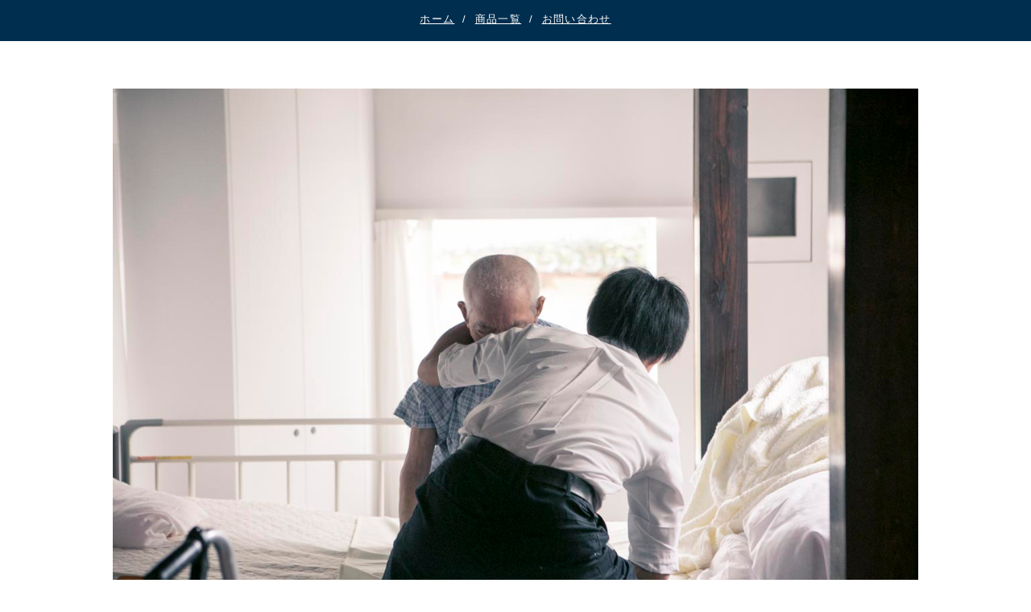

--- FILE ---
content_type: text/html; charset=UTF-8
request_url: https://ciconia.co/cat-blog/1187
body_size: 8133
content:
<!DOCTYPE html>
<html lang="ja">
<head>
<meta charset="UTF-8">
<title>若者がいない町 | チコニア（ciconia） - 但馬を届ける贈り物｜チコニア（ciconia）</title>
<meta name="description" content="" />
<meta name="keywords" content="贈り物,ギフト,コウノトリ,但馬,豊岡,養父,引き出物,内祝い,出産,お祝い,お米,塩,醤油" />
<meta name="Slurp" content="noydir" />
<meta name="copyright" content="Copyright (C) ciconia All rights reserved." />
<meta http-equiv="Content-Script-Type" content="text/javascript" />

		<!-- All in One SEO 4.2.1.1 -->
		<meta name="description" content="但馬地域の人口は、2010年で18万人ですがそのうち5万5千人の方が高齢者にあたります。 15歳～64歳までの" />
		<meta name="robots" content="max-image-preview:large" />
		<link rel="canonical" href="https://ciconia.co/cat-blog/1187" />
		<meta property="og:locale" content="ja_JP" />
		<meta property="og:site_name" content="チコニア（ciconia） | 但馬を届ける贈り物" />
		<meta property="og:type" content="article" />
		<meta property="og:title" content="若者がいない町 | チコニア（ciconia）" />
		<meta property="og:description" content="但馬地域の人口は、2010年で18万人ですがそのうち5万5千人の方が高齢者にあたります。 15歳～64歳までの" />
		<meta property="og:url" content="https://ciconia.co/cat-blog/1187" />
		<meta property="article:published_time" content="2017-08-25T01:36:18+00:00" />
		<meta property="article:modified_time" content="2017-08-25T01:36:18+00:00" />
		<meta property="article:publisher" content="https://www.facebook.com/ciconia.co" />
		<meta name="twitter:card" content="summary_large_image" />
		<meta name="twitter:title" content="若者がいない町 | チコニア（ciconia）" />
		<meta name="twitter:description" content="但馬地域の人口は、2010年で18万人ですがそのうち5万5千人の方が高齢者にあたります。 15歳～64歳までの" />
		<meta name="twitter:image" content="https://ciconia.co/wp-content/uploads/2017/08/MG_2596.jpg" />
		<script type="application/ld+json" class="aioseo-schema">
			{"@context":"https:\/\/schema.org","@graph":[{"@type":"WebSite","@id":"https:\/\/ciconia.co\/#website","url":"https:\/\/ciconia.co\/","name":"\u30c1\u30b3\u30cb\u30a2\uff08ciconia\uff09","description":"\u4f46\u99ac\u3092\u5c4a\u3051\u308b\u8d08\u308a\u7269","inLanguage":"ja","publisher":{"@id":"https:\/\/ciconia.co\/#organization"}},{"@type":"Organization","@id":"https:\/\/ciconia.co\/#organization","name":"\u30c1\u30b3\u30cb\u30a2","url":"https:\/\/ciconia.co\/","sameAs":["https:\/\/www.facebook.com\/ciconia.co"]},{"@type":"BreadcrumbList","@id":"https:\/\/ciconia.co\/cat-blog\/1187#breadcrumblist","itemListElement":[{"@type":"ListItem","@id":"https:\/\/ciconia.co\/#listItem","position":1,"item":{"@type":"WebPage","@id":"https:\/\/ciconia.co\/","name":"\u30db\u30fc\u30e0","description":"\u4f46\u99ac\u3092\u5c4a\u3051\u308b\u8d08\u308a\u7269","url":"https:\/\/ciconia.co\/"},"nextItem":"https:\/\/ciconia.co\/cat-blog\/#listItem"},{"@type":"ListItem","@id":"https:\/\/ciconia.co\/cat-blog\/#listItem","position":2,"item":{"@type":"WebPage","@id":"https:\/\/ciconia.co\/cat-blog\/","name":"\u305f\u3058\u307e\u306e\u3053\u3068","description":"\u4f46\u99ac\u5730\u57df\u306e\u4eba\u53e3\u306f\u30012010\u5e74\u306718\u4e07\u4eba\u3067\u3059\u304c\u305d\u306e\u3046\u30615\u4e075\u5343\u4eba\u306e\u65b9\u304c\u9ad8\u9f62\u8005\u306b\u3042\u305f\u308a\u307e\u3059\u3002 15\u6b73\uff5e64\u6b73\u307e\u3067\u306e","url":"https:\/\/ciconia.co\/cat-blog\/"},"previousItem":"https:\/\/ciconia.co\/#listItem"}]},{"@type":"Person","@id":"https:\/\/ciconia.co\/author\/wpmaster#author","url":"https:\/\/ciconia.co\/author\/wpmaster","name":"ciconia","image":{"@type":"ImageObject","@id":"https:\/\/ciconia.co\/cat-blog\/1187#authorImage","url":"https:\/\/secure.gravatar.com\/avatar\/eefc978644cf7a5b5eb7255393eb95e7?s=96&d=mm&r=g","width":96,"height":96,"caption":"ciconia"},"sameAs":["https:\/\/www.facebook.com\/ciconia.co"]},{"@type":"WebPage","@id":"https:\/\/ciconia.co\/cat-blog\/1187#webpage","url":"https:\/\/ciconia.co\/cat-blog\/1187","name":"\u82e5\u8005\u304c\u3044\u306a\u3044\u753a | \u30c1\u30b3\u30cb\u30a2\uff08ciconia\uff09","description":"\u4f46\u99ac\u5730\u57df\u306e\u4eba\u53e3\u306f\u30012010\u5e74\u306718\u4e07\u4eba\u3067\u3059\u304c\u305d\u306e\u3046\u30615\u4e075\u5343\u4eba\u306e\u65b9\u304c\u9ad8\u9f62\u8005\u306b\u3042\u305f\u308a\u307e\u3059\u3002 15\u6b73\uff5e64\u6b73\u307e\u3067\u306e","inLanguage":"ja","isPartOf":{"@id":"https:\/\/ciconia.co\/#website"},"breadcrumb":{"@id":"https:\/\/ciconia.co\/cat-blog\/1187#breadcrumblist"},"author":"https:\/\/ciconia.co\/author\/wpmaster#author","creator":"https:\/\/ciconia.co\/author\/wpmaster#author","image":{"@type":"ImageObject","@id":"https:\/\/ciconia.co\/#mainImage","url":"https:\/\/ciconia.co\/wp-content\/uploads\/2017\/08\/MG_2596.jpg","width":1200,"height":800,"caption":"\u30ea\u30ac\u30ec\u30c3\u30bb"},"primaryImageOfPage":{"@id":"https:\/\/ciconia.co\/cat-blog\/1187#mainImage"},"datePublished":"2017-08-25T01:36:18+09:00","dateModified":"2017-08-25T01:36:18+09:00"},{"@type":"BlogPosting","@id":"https:\/\/ciconia.co\/cat-blog\/1187#blogposting","name":"\u82e5\u8005\u304c\u3044\u306a\u3044\u753a | \u30c1\u30b3\u30cb\u30a2\uff08ciconia\uff09","description":"\u4f46\u99ac\u5730\u57df\u306e\u4eba\u53e3\u306f\u30012010\u5e74\u306718\u4e07\u4eba\u3067\u3059\u304c\u305d\u306e\u3046\u30615\u4e075\u5343\u4eba\u306e\u65b9\u304c\u9ad8\u9f62\u8005\u306b\u3042\u305f\u308a\u307e\u3059\u3002 15\u6b73\uff5e64\u6b73\u307e\u3067\u306e","inLanguage":"ja","headline":"\u82e5\u8005\u304c\u3044\u306a\u3044\u753a","author":{"@id":"https:\/\/ciconia.co\/author\/wpmaster#author"},"publisher":{"@id":"https:\/\/ciconia.co\/#organization"},"datePublished":"2017-08-25T01:36:18+09:00","dateModified":"2017-08-25T01:36:18+09:00","articleSection":"\u305f\u3058\u307e\u306e\u3053\u3068","mainEntityOfPage":{"@id":"https:\/\/ciconia.co\/cat-blog\/1187#webpage"},"isPartOf":{"@id":"https:\/\/ciconia.co\/cat-blog\/1187#webpage"},"image":{"@type":"ImageObject","@id":"https:\/\/ciconia.co\/#articleImage","url":"https:\/\/ciconia.co\/wp-content\/uploads\/2017\/08\/MG_2596.jpg","width":1200,"height":800,"caption":"\u30ea\u30ac\u30ec\u30c3\u30bb"}}]}
		</script>
		<!-- All in One SEO -->

<link rel='dns-prefetch' href='//www.google.com' />
<link rel='dns-prefetch' href='//s.w.org' />
<link rel="alternate" type="application/rss+xml" title="チコニア（ciconia） &raquo; 若者がいない町 のコメントのフィード" href="https://ciconia.co/cat-blog/1187/feed" />
<script type="text/javascript">
window._wpemojiSettings = {"baseUrl":"https:\/\/s.w.org\/images\/core\/emoji\/13.1.0\/72x72\/","ext":".png","svgUrl":"https:\/\/s.w.org\/images\/core\/emoji\/13.1.0\/svg\/","svgExt":".svg","source":{"concatemoji":"https:\/\/ciconia.co\/wp-includes\/js\/wp-emoji-release.min.js?ver=5.9.12"}};
/*! This file is auto-generated */
!function(e,a,t){var n,r,o,i=a.createElement("canvas"),p=i.getContext&&i.getContext("2d");function s(e,t){var a=String.fromCharCode;p.clearRect(0,0,i.width,i.height),p.fillText(a.apply(this,e),0,0);e=i.toDataURL();return p.clearRect(0,0,i.width,i.height),p.fillText(a.apply(this,t),0,0),e===i.toDataURL()}function c(e){var t=a.createElement("script");t.src=e,t.defer=t.type="text/javascript",a.getElementsByTagName("head")[0].appendChild(t)}for(o=Array("flag","emoji"),t.supports={everything:!0,everythingExceptFlag:!0},r=0;r<o.length;r++)t.supports[o[r]]=function(e){if(!p||!p.fillText)return!1;switch(p.textBaseline="top",p.font="600 32px Arial",e){case"flag":return s([127987,65039,8205,9895,65039],[127987,65039,8203,9895,65039])?!1:!s([55356,56826,55356,56819],[55356,56826,8203,55356,56819])&&!s([55356,57332,56128,56423,56128,56418,56128,56421,56128,56430,56128,56423,56128,56447],[55356,57332,8203,56128,56423,8203,56128,56418,8203,56128,56421,8203,56128,56430,8203,56128,56423,8203,56128,56447]);case"emoji":return!s([10084,65039,8205,55357,56613],[10084,65039,8203,55357,56613])}return!1}(o[r]),t.supports.everything=t.supports.everything&&t.supports[o[r]],"flag"!==o[r]&&(t.supports.everythingExceptFlag=t.supports.everythingExceptFlag&&t.supports[o[r]]);t.supports.everythingExceptFlag=t.supports.everythingExceptFlag&&!t.supports.flag,t.DOMReady=!1,t.readyCallback=function(){t.DOMReady=!0},t.supports.everything||(n=function(){t.readyCallback()},a.addEventListener?(a.addEventListener("DOMContentLoaded",n,!1),e.addEventListener("load",n,!1)):(e.attachEvent("onload",n),a.attachEvent("onreadystatechange",function(){"complete"===a.readyState&&t.readyCallback()})),(n=t.source||{}).concatemoji?c(n.concatemoji):n.wpemoji&&n.twemoji&&(c(n.twemoji),c(n.wpemoji)))}(window,document,window._wpemojiSettings);
</script>
<style type="text/css">
img.wp-smiley,
img.emoji {
	display: inline !important;
	border: none !important;
	box-shadow: none !important;
	height: 1em !important;
	width: 1em !important;
	margin: 0 0.07em !important;
	vertical-align: -0.1em !important;
	background: none !important;
	padding: 0 !important;
}
</style>
	<link rel='stylesheet' id='wp-block-library-css'  href='https://ciconia.co/wp-includes/css/dist/block-library/style.min.css?ver=5.9.12' type='text/css' media='all' />
<style id='global-styles-inline-css' type='text/css'>
body{--wp--preset--color--black: #000000;--wp--preset--color--cyan-bluish-gray: #abb8c3;--wp--preset--color--white: #ffffff;--wp--preset--color--pale-pink: #f78da7;--wp--preset--color--vivid-red: #cf2e2e;--wp--preset--color--luminous-vivid-orange: #ff6900;--wp--preset--color--luminous-vivid-amber: #fcb900;--wp--preset--color--light-green-cyan: #7bdcb5;--wp--preset--color--vivid-green-cyan: #00d084;--wp--preset--color--pale-cyan-blue: #8ed1fc;--wp--preset--color--vivid-cyan-blue: #0693e3;--wp--preset--color--vivid-purple: #9b51e0;--wp--preset--gradient--vivid-cyan-blue-to-vivid-purple: linear-gradient(135deg,rgba(6,147,227,1) 0%,rgb(155,81,224) 100%);--wp--preset--gradient--light-green-cyan-to-vivid-green-cyan: linear-gradient(135deg,rgb(122,220,180) 0%,rgb(0,208,130) 100%);--wp--preset--gradient--luminous-vivid-amber-to-luminous-vivid-orange: linear-gradient(135deg,rgba(252,185,0,1) 0%,rgba(255,105,0,1) 100%);--wp--preset--gradient--luminous-vivid-orange-to-vivid-red: linear-gradient(135deg,rgba(255,105,0,1) 0%,rgb(207,46,46) 100%);--wp--preset--gradient--very-light-gray-to-cyan-bluish-gray: linear-gradient(135deg,rgb(238,238,238) 0%,rgb(169,184,195) 100%);--wp--preset--gradient--cool-to-warm-spectrum: linear-gradient(135deg,rgb(74,234,220) 0%,rgb(151,120,209) 20%,rgb(207,42,186) 40%,rgb(238,44,130) 60%,rgb(251,105,98) 80%,rgb(254,248,76) 100%);--wp--preset--gradient--blush-light-purple: linear-gradient(135deg,rgb(255,206,236) 0%,rgb(152,150,240) 100%);--wp--preset--gradient--blush-bordeaux: linear-gradient(135deg,rgb(254,205,165) 0%,rgb(254,45,45) 50%,rgb(107,0,62) 100%);--wp--preset--gradient--luminous-dusk: linear-gradient(135deg,rgb(255,203,112) 0%,rgb(199,81,192) 50%,rgb(65,88,208) 100%);--wp--preset--gradient--pale-ocean: linear-gradient(135deg,rgb(255,245,203) 0%,rgb(182,227,212) 50%,rgb(51,167,181) 100%);--wp--preset--gradient--electric-grass: linear-gradient(135deg,rgb(202,248,128) 0%,rgb(113,206,126) 100%);--wp--preset--gradient--midnight: linear-gradient(135deg,rgb(2,3,129) 0%,rgb(40,116,252) 100%);--wp--preset--duotone--dark-grayscale: url('#wp-duotone-dark-grayscale');--wp--preset--duotone--grayscale: url('#wp-duotone-grayscale');--wp--preset--duotone--purple-yellow: url('#wp-duotone-purple-yellow');--wp--preset--duotone--blue-red: url('#wp-duotone-blue-red');--wp--preset--duotone--midnight: url('#wp-duotone-midnight');--wp--preset--duotone--magenta-yellow: url('#wp-duotone-magenta-yellow');--wp--preset--duotone--purple-green: url('#wp-duotone-purple-green');--wp--preset--duotone--blue-orange: url('#wp-duotone-blue-orange');--wp--preset--font-size--small: 13px;--wp--preset--font-size--medium: 20px;--wp--preset--font-size--large: 36px;--wp--preset--font-size--x-large: 42px;}.has-black-color{color: var(--wp--preset--color--black) !important;}.has-cyan-bluish-gray-color{color: var(--wp--preset--color--cyan-bluish-gray) !important;}.has-white-color{color: var(--wp--preset--color--white) !important;}.has-pale-pink-color{color: var(--wp--preset--color--pale-pink) !important;}.has-vivid-red-color{color: var(--wp--preset--color--vivid-red) !important;}.has-luminous-vivid-orange-color{color: var(--wp--preset--color--luminous-vivid-orange) !important;}.has-luminous-vivid-amber-color{color: var(--wp--preset--color--luminous-vivid-amber) !important;}.has-light-green-cyan-color{color: var(--wp--preset--color--light-green-cyan) !important;}.has-vivid-green-cyan-color{color: var(--wp--preset--color--vivid-green-cyan) !important;}.has-pale-cyan-blue-color{color: var(--wp--preset--color--pale-cyan-blue) !important;}.has-vivid-cyan-blue-color{color: var(--wp--preset--color--vivid-cyan-blue) !important;}.has-vivid-purple-color{color: var(--wp--preset--color--vivid-purple) !important;}.has-black-background-color{background-color: var(--wp--preset--color--black) !important;}.has-cyan-bluish-gray-background-color{background-color: var(--wp--preset--color--cyan-bluish-gray) !important;}.has-white-background-color{background-color: var(--wp--preset--color--white) !important;}.has-pale-pink-background-color{background-color: var(--wp--preset--color--pale-pink) !important;}.has-vivid-red-background-color{background-color: var(--wp--preset--color--vivid-red) !important;}.has-luminous-vivid-orange-background-color{background-color: var(--wp--preset--color--luminous-vivid-orange) !important;}.has-luminous-vivid-amber-background-color{background-color: var(--wp--preset--color--luminous-vivid-amber) !important;}.has-light-green-cyan-background-color{background-color: var(--wp--preset--color--light-green-cyan) !important;}.has-vivid-green-cyan-background-color{background-color: var(--wp--preset--color--vivid-green-cyan) !important;}.has-pale-cyan-blue-background-color{background-color: var(--wp--preset--color--pale-cyan-blue) !important;}.has-vivid-cyan-blue-background-color{background-color: var(--wp--preset--color--vivid-cyan-blue) !important;}.has-vivid-purple-background-color{background-color: var(--wp--preset--color--vivid-purple) !important;}.has-black-border-color{border-color: var(--wp--preset--color--black) !important;}.has-cyan-bluish-gray-border-color{border-color: var(--wp--preset--color--cyan-bluish-gray) !important;}.has-white-border-color{border-color: var(--wp--preset--color--white) !important;}.has-pale-pink-border-color{border-color: var(--wp--preset--color--pale-pink) !important;}.has-vivid-red-border-color{border-color: var(--wp--preset--color--vivid-red) !important;}.has-luminous-vivid-orange-border-color{border-color: var(--wp--preset--color--luminous-vivid-orange) !important;}.has-luminous-vivid-amber-border-color{border-color: var(--wp--preset--color--luminous-vivid-amber) !important;}.has-light-green-cyan-border-color{border-color: var(--wp--preset--color--light-green-cyan) !important;}.has-vivid-green-cyan-border-color{border-color: var(--wp--preset--color--vivid-green-cyan) !important;}.has-pale-cyan-blue-border-color{border-color: var(--wp--preset--color--pale-cyan-blue) !important;}.has-vivid-cyan-blue-border-color{border-color: var(--wp--preset--color--vivid-cyan-blue) !important;}.has-vivid-purple-border-color{border-color: var(--wp--preset--color--vivid-purple) !important;}.has-vivid-cyan-blue-to-vivid-purple-gradient-background{background: var(--wp--preset--gradient--vivid-cyan-blue-to-vivid-purple) !important;}.has-light-green-cyan-to-vivid-green-cyan-gradient-background{background: var(--wp--preset--gradient--light-green-cyan-to-vivid-green-cyan) !important;}.has-luminous-vivid-amber-to-luminous-vivid-orange-gradient-background{background: var(--wp--preset--gradient--luminous-vivid-amber-to-luminous-vivid-orange) !important;}.has-luminous-vivid-orange-to-vivid-red-gradient-background{background: var(--wp--preset--gradient--luminous-vivid-orange-to-vivid-red) !important;}.has-very-light-gray-to-cyan-bluish-gray-gradient-background{background: var(--wp--preset--gradient--very-light-gray-to-cyan-bluish-gray) !important;}.has-cool-to-warm-spectrum-gradient-background{background: var(--wp--preset--gradient--cool-to-warm-spectrum) !important;}.has-blush-light-purple-gradient-background{background: var(--wp--preset--gradient--blush-light-purple) !important;}.has-blush-bordeaux-gradient-background{background: var(--wp--preset--gradient--blush-bordeaux) !important;}.has-luminous-dusk-gradient-background{background: var(--wp--preset--gradient--luminous-dusk) !important;}.has-pale-ocean-gradient-background{background: var(--wp--preset--gradient--pale-ocean) !important;}.has-electric-grass-gradient-background{background: var(--wp--preset--gradient--electric-grass) !important;}.has-midnight-gradient-background{background: var(--wp--preset--gradient--midnight) !important;}.has-small-font-size{font-size: var(--wp--preset--font-size--small) !important;}.has-medium-font-size{font-size: var(--wp--preset--font-size--medium) !important;}.has-large-font-size{font-size: var(--wp--preset--font-size--large) !important;}.has-x-large-font-size{font-size: var(--wp--preset--font-size--x-large) !important;}
</style>
<link rel="https://api.w.org/" href="https://ciconia.co/wp-json/" /><link rel="alternate" type="application/json" href="https://ciconia.co/wp-json/wp/v2/posts/1187" /><link rel="EditURI" type="application/rsd+xml" title="RSD" href="https://ciconia.co/xmlrpc.php?rsd" />
<link rel='shortlink' href='https://ciconia.co/?p=1187' />
<link rel="alternate" type="application/json+oembed" href="https://ciconia.co/wp-json/oembed/1.0/embed?url=https%3A%2F%2Fciconia.co%2Fcat-blog%2F1187" />
<link rel="alternate" type="text/xml+oembed" href="https://ciconia.co/wp-json/oembed/1.0/embed?url=https%3A%2F%2Fciconia.co%2Fcat-blog%2F1187&#038;format=xml" />
<meta name="viewport" content="width=device-width,initial-scale=1.0,minimum-scale=1.0,maximum-scale=1.0,user-scalable=no">
<link rel="INDEX" href="./index.html" />
<link rel="alternate" media="handheld" href="" /> 
<link href="https://ciconia.co/wp-content/themes/ciconia/css/import.css" rel="stylesheet" type="text/css" media="all" />
<link rel="shortcut icon" href="https://ciconia.co/wp-content/themes/ciconia/images/favicon.png" />
<script src="https://ajax.googleapis.com/ajax/libs/jquery/1.8.1/jquery.min.js" type="text/javascript"></script>
<script src="https://ciconia.co/wp-content/themes/ciconia/js/fullslideshow.js"></script>
<script src="https://ciconia.co/wp-content/themes/ciconia/js/jquery.tile.js" type="text/javascript" ></script>
<script type="text/javascript">
$(window).load(function() {
    $(".box").tile();
});
</script>
<script src="https://ciconia.co/wp-content/themes/ciconia/js/pagetop.js" type="text/javascript" charset="utf-8"></script>
<script src="https://ciconia.co/wp-content/themes/ciconia/js/navigation.js"></script>
<script>
	jQuery(document).ready(function () {
$('nav').meanmenu({
    meanMenuClose: "×", // クローズボタン
    meanMenuCloseSize: "18px", // クローズボタンのフォントサイズ
    meanMenuOpen: "<span /><span /><span />", // 通常ボタン
    meanRevealPosition: "right", // 表示位置
    meanRevealColour: "", // 背景色
    meanScreenWidth: "767", // 表示させるウィンドウサイズ(ブレイクポイント)
});
	});

</script>
<script src="https://ciconia.co/wp-content/themes/ciconia/js/ga.js"></script>
<div id="fb-root"></div>
<script>(function(d, s, id) {
  var js, fjs = d.getElementsByTagName(s)[0];
  if (d.getElementById(id)) return;
  js = d.createElement(s); js.id = id;
  js.src = "//connect.facebook.net/ja_JP/sdk.js#xfbml=1&version=v2.4";
  fjs.parentNode.insertBefore(js, fjs);
}(document, 'script', 'facebook-jssdk'));</script></head>
<body>
<div id="wrapper">
<div id="wrapper">
<header>
  <div class="inner">
    <nav>
      <div class="gnavi2">
        <div id="sm-logo"><a href="/"><img src="/wp-content/themes/ciconia/images/header/logo_sm.svg" alt="チコニア"></a></div>
        <ul id="menu">
          <li><a href="/">ホーム</a></li>
          <!--<li> / </li>
          <li><a href="/about/">チコニアについて</a></li>-->
          <li> / </li>
          <li><a href="/item/items/cat-original/">商品一覧</a></li>
          <!--<li> / </li>
          <li><a href="/item/items/cat-gift/">たじまの贈り物</a></li>
          <li> / </li>
          <li><a href="/cat-blog/">たじまのこと</a></li>-->
          <li> / </li>
          <li><a href="/contact/">お問い合わせ</a></li>
        </ul>
      </div>
      <!-- /gnavi -->
    </nav>
  </div>
  <!-- /inner -->
</header>

<div class="single">
	<div class="main">
		
				<div class="blog">
			<div class="mainphoto"><img src="https://ciconia.co/wp-content/uploads/2017/08/MG_2596.jpg" /></div>
		    <h2>若者がいない町</h2>
			<div class="textarea"><p>但馬地域の人口は、2010年で18万人ですがそのうち5万5千人の方が高齢者にあたります。</p>
<p>15歳～64歳までの方を、高齢者を「支える人」、65歳以上の方を若者に「支えられる人」として考えると、現時点では2人が1人の高齢者を支えている状況です。しかし、これが今のまま変わらず2025年を迎えてしまった場合、1.5人に1人の割合になり、そして2040年には1人に1人が支える割合になると予想されています。</p>
<p>老老世帯と呼ばれる65歳以上のご夫婦だけで住んでいる家庭が、豊岡市では約6000件あり、さらにお一人でお住いの独居老人世帯は2000件ほどにものぼります。</p>
<p>そして、団塊世代と呼ばれる方たちが2025年に75歳を迎え、後期高齢者が一気に増えると言われています。今はどうにか支えられていたことが、2025年、2040年がやってくるうちに、このままこの町の若い人が減り続け高齢者が増え続けていくと、とても支えられるような状態ではなくなってきてしまいます。若い人は外に出ていき、外から移住してくる若い人もごくわずか。残った人もどんどん歳をとっていくわけですから当然です。</p>
<p>先日、但馬にできた小規模多機能型居宅介護施設へ取材に伺ったときのことです。この業界が未経験ながらも現場で活躍されている若い方に出会いました。まだ働き始めて日は浅いということですが、勘が良く既に戦力としてなくてはならない存在になっているそうです。</p>
<p>こうした介護施設は地方でどんどんできている一方で、そこを運営していくための働き手の数が足りず、やむなく閉鎖をしてしまうということが起こっています。この方のように、経験のあるなしに関わらず若い方を積極的に採用する施設や企業は増え始めていて、未経験でもやる気のある方を働きながら育てていこうとされています。</p>
<p>田舎は仕事がない。この言葉はどこの地域に言っても耳にする言葉です。</p>
<p>但馬には大学がないため、高校を卒業して進学をするにはどうしても但馬を出る必要があります。そして、地元には仕事がないという理由からそのまま都会で就職してしまい、もう戻ってこないとなるパターンが多いのですが、そこには地元が抱える状況や、仕事の情報がうまく伝わっていないように思います。</p>
<p>但馬には若い人を求めている仕事がたくさんあります。そして都会にも但馬に帰って働きたい、住みたいと思っている人がたくさんいます。なかなか地元に帰って働きたいという人が増えないのは、きっとそこがお互いにうまくマッチしていないんだと思います。</p>
</div><!-- /textarea -->
		    <div class="pagenation">
		        <div class="prevpage"><a href="https://ciconia.co/cat-blog/726" rel="next">≪ 遠くても帰りたくなる場所がある幸せ</a></div>
		        <div class="nextpage"><a href="https://ciconia.co/cat-blog/1073" rel="prev">地元の横のつながり ≫</a></div>
		    </div><!-- /pagenation -->
		</div><!-- /blog -->
		
			
	</div><!-- /main -->

</div><!-- /single -->
  <footer>
	<div class="inner">
	  	<div class="logo"><img src="/wp-content/themes/ciconia/images/common/logo_footer.png" alt="チコニア"></div>
	  	<div class="left">
			<div class="fb">
				<div class="fb-page" data-href="https://www.facebook.com/ciconia.shoten/" data-width="500" data-small-header="false" data-adapt-container-width="true" data-hide-cover="false" data-show-facepile="false"><blockquote cite="https://www.facebook.com/ciconia.shoten/" class="fb-xfbml-parse-ignore"><a href="https://www.facebook.com/ciconia.shoten/">チコニア</a></blockquote></div>
			</div>

			<div class="textarea">
				チコニアは、兵庫県北部 但馬地方のふるさとの味を届けるプロジェクトです。
			</div><!-- /textarea -->
			<ul>
				<li><a href="https://www.facebook.com/pages/%E3%83%81%E3%82%B3%E3%83%8B%E3%82%A2%E5%95%86%E5%BA%97/1700296866858644" target="_blank"><img src="/wp-content/themes/ciconia/images/common/icon_fb.png"></a></li>
			</ul>
			<p class="copyright">&copy; ciconia.co</p>
		</div><!-- /right -->
	</div><!-- /inner -->
  </footer>
</div>
<!-- /wrapper -->

  <p id="pagetop"><a href="#wrapper"><img src="/wp-content/themes/ciconia/images/common/pagetop.png" alt="" /></a></p>

<div class="loadingWrap">
	<div class="inner">
	  <img src='https://ciconia.co/wp-content/themes/ciconia/images/common/img_loading.gif'>
	</div><!-- /inner -->
</div><!-- /loadingWrap -->

<script type="text/javascript">
	//すべての要素が読み込み終わったら、ローディング画面を非表示にする
	$(window).load(function(){
	  $(".loadingWrap").fadeOut();
	});  
</script>

</body>
</html>

--- FILE ---
content_type: text/css
request_url: https://ciconia.co/wp-content/themes/ciconia/css/default.css
body_size: 1319
content:
@charset "utf-8";

/* ===================================================================

CSS information
 file name  :  default.css
 style info :  body初期設定

=================================================================== */

* html body {	/* for IF6 */
	font-family: "ＭＳ Ｐゴシック","MS PGothic",Sans-Serif;
	height: 100%;
}

html {
  overflow-y: scroll;
  overflow-x: hidden;
}

body {
	font-size: 105%;
	font-family: "游ゴシック体", "YuGothic", "游ゴシック", "Yu Gothic", "ヒラギノ角ゴ Pro W3", "Hiragino Kaku Gothic Pro", "メイリオ", "Meiryo", sans-serif;
	line-height: 200%;
	text-align: center;
	background: #FFF repeat;
	color: #333;
}


/*----------------------------------------------------

	基本設定、リンクカラーなど

----------------------------------------------------*/

a:link    { color:#333; }
a:visited { color:#333; }
a:hover   { color:#999; text-decoration:underline; transition:0.5s; }
a:active  {}


/*----------------------------------------------------

	汎用class

----------------------------------------------------*/

.imgR {
	display:inline;
	float:right;
	margin:0 10px 20px 15px;
}

.imgL {
	display:inline;
	float:left;
	margin:0 20px 20px 10px;
}


/*----------------------------------------------------

	#wrapper

----------------------------------------------------*/

#wrapper {
	clear:both;
	text-align:center;
	margin:0 auto;
}


/*----------------------------------------------------

	#header

----------------------------------------------------*/

header {
	position: relative;
	top: 90px;
	width: 100%;
	overflow: hidden;
	_zoom: 1;
}

header .inner {
	overflow: hidden;
	_zoom: 1;
}

.toppage header .inner {
	width: 80%;
	margin: 0 auto;
}

header #logo {
	position: relative;
	width: 10%;
	z-index: 1;
}

header #logo img {
	width: 100%;
}

header .gnavi {
	position: relative;
	float: right;
	padding: 60px 0 0 0;
	z-index: 1;
	overflow: hidden;
	_zoom: 1;
}

header .gnavi2 {
    position: fixed;
    top: 0;
    width: 100%;
	padding: 15px 0 18px 0;
	background: #002E4F;
	z-index: 1;
	overflow: hidden;
	_zoom: 1;
}

header ul {
	float: left;
	position: relative;
	font-size: 80%;
	font-weight: bold;
	/*text-shadow:0 0 5px rgba(0,0,0,0.4);*/
	letter-spacing: 0.1em;
	left: 50%;
	padding: 0;
}

header .gnavi li {
	float: left;
	position: relative;
	font-size: 110%;
	font-weight: normal;
	line-height: 135%;
	color: #333;
	padding: 5% 0;
	margin: 0 0 0 5px;
	width: 130px;
	background: #FFF;
	left: -50%;
}

header .gnavi2 li {
	float: left;
	position: relative;
	font-size: 100%;
	font-weight: normal;
	line-height: 135%;
	color: #FFF;
	margin: 0 0 0 5px;
	padding: 0 0 0 5px;
	left: -50%;
}

header li:first-child {
	margin-left: 0;
	padding-left: 0;
}

header .gnavi li a {
	text-decoration: none;
	color: #333 !important;
}

header .gnavi2 li a {
	color: #FFF !important;
}

header .gnavi li a:hover {
	color: #333 !important;
	text-decoration: none;
	transition: 0.5s;
}

header .gnavi2 li a:hover {
	color: #CCC !important;
	text-decoration: none;
	transition: 0.5s;
}

header #sm-logo {
	display: none;
}

.fixed {
    position: fixed;
    top: 0;
    width: 100%;
	background: #002E4F;
    z-index: 10000;
}

/*----------------------------------------------------

	#contents

----------------------------------------------------*/

#contents {
	position: relative;
	text-align: left;
	margin: 20px auto;
	padding: 0 0 30px 0;
	width: 1100px;
	z-index: 1;
	 overflow: hidden;
	 _zoom: 1;
}

/*----------------------------------------------------

	#footer

----------------------------------------------------*/

footer {
	position: relative;
	clear: both;
	color: #FFF;
	margin: 0 auto;
	background: #002E4F;
	padding: 100px 0 60px 0;
	overflow: hidden;
}

footer .inner {
	width: 800px;
	margin: 0 auto;
}

footer .logo {
	float: right;
	text-align: center;
	width: 200px;
}

footer .left {
	float: left;
	width: 500px;
	margin: 10px 0 60px 0;
	overflow: hidden;
}

footer .fb {
	margin: 0 0 25px 0;
}

footer .textarea {
	text-align: left;
	border-bottom: 1px solid #FFF;
	padding-bottom: 25px;
	margin-bottom: 25px;
}

footer ul {
	margin: 20px 0 0 5px;
}

footer li {
	float: left;
	margin: 0 0 5px 0;
	padding: 4px 10px 15px 10px;
	width: 20px;
	height: 20px;
	border: 2px solid #FFF;
	border-radius: 26px;
	-moz-border-radius: 26px;
	-webkit-border-radius: 26px;
}

footer p.copyright {
	text-align: right;
	letter-spacing: 0.1em;
	margin: 30px 0 0 0;
}



--- FILE ---
content_type: text/css
request_url: https://ciconia.co/wp-content/themes/ciconia/css/second.css
body_size: 497
content:
@charset "utf-8";

#wrapper .topic-path {
	font-size:95%;
	line-height:145%;
	margin:0 0 12px 0;
	padding:8px 8px 6px 8px;
	background:#EEE;
	border-bottom:1px solid #DDD;
}

/* ------------------------- pagetop ------------------------- */

#pagetop {
    position:fixed;
    bottom:20px;
    right:20px;
	z-index:10;
}

#pagetop a {
    text-decoration:none;
    display:block;
}

#pagetop a:hover {
    text-decoration:none;
	transition:0.5s;
}

/* ------------------------- pagetop ------------------------- */


/* ===================================================================

	ページ送り pagenavi

=================================================================== */

.wp-pagenavi {
	clear: both;
	text-align:center;
	padding:50px 0;
}

.wp-pagenavi span.pages {
	border:1px solid #CCC;
	padding:6px 10px;
}

.wp-pagenavi span.current {
	color:#FFF;
	background:#333;
	padding:6px 10px;
	margin-left:5px;
}

.wp-pagenavi a {
	border:1px solid #CCC;
	padding:6px 10px;
	margin-left:5px;
}


/* ===================================================================

	loading

=================================================================== */

html, body {
	width: 100%;
	height: 100%;
}

.loadingWrap {
	position: relative;
	z-index: 10000;
	width: 100%;
	height: 100%;
	background: #FFF;
	position: fixed;
	top: 0;
	left: 0;
}

.loadingWrap .inner {
	position: fixed;
	top: 50%;
	left: 50%;
	width: 200px;
	height: 200px;
	margin-top: -100px;
	margin-left: -100px;
	text-align: center;
	z-index: 2;
}


--- FILE ---
content_type: text/css
request_url: https://ciconia.co/wp-content/themes/ciconia/css/top.css
body_size: 981
content:
@charset "utf-8";

#logo {
	float: left;
	margin: 40px 0;
}

.toppage {
	position: relative;
	background: #FFF;
}

.toppage h2 {
	clear: both;
	font-size: 140%;
	line-height: 80%;
	letter-spacing: 0.1em;
	text-align: center;
	margin: 0 0 40px 0;
}


/* ===================================================================

	メインメッセージ

=================================================================== */

.mainimage {
	position: relative;
	top: -140px;
	width: 90%;
	margin: 0 auto;
}

.smmainimage {
	display: none;
}

.mainimage img {
	width: 100%;
}

.toppage .message {
	width: 80%;
	margin: 0 auto;
}

.toppage .message h2 {
	position: relative;
	float: left;
	top: -240px;
	font-size: 240%;
	font-weight: normal;
	text-align: left;
  	-ms-writing-mode: tb-rl;
	writing-mode: vertical-rl;
	padding: 2% 3%;
	background: #FFF;
}

.toppage .message .inner {
	position: relative;
	float: left;
	top: -60px;
	margin: 0 0 0 5%;
	z-index: 1;
}

.toppage .message .inner2 {
	clear: both;
	position: relative;
	left: 13.4%;
	width: 86%;
	text-align: left;
}

.toppage .message .inner2 .image {
	position: relative;
	top: -60px;
	float: right;
	width: 40%;
	margin: 0 0 20% 6%;
}

.toppage .message .inner2 img {
	width: 100%;
}

.toppage .message .inner p {
	letter-spacing: 0.1em;
	line-height: 260%;
	text-align: left;
	margin: 0 0 7% 0;
}

.toppage .message .inner2 p {
	letter-spacing: 0.1em;
	line-height: 260%;
	text-align: left;
	margin: 0 0 4% 0;
}


/* ===================================================================

	商品一覧

=================================================================== */

.toppage .itemlist {
	width: 80%;
	text-align: left;
	margin: 0 auto 60px auto;
	padding: 10px 0 0 0;
	background: #FFF;
	overflow: hidden;
	_zoom: 1;
}

.toppage .itemlist h2 {
	position: relative;
	z-index: 2;
  	-ms-writing-mode: tb-rl;
	writing-mode: vertical-rl;
	font-size: 240%;
	font-weight: normal;
	text-align: left;
	padding: 2% 2%;
	margin: 0 0 0 2%;
	background: #FFF;
}

.toppage .itemlist ul {
	position: relative;
	z-index: 1;
	top: -60px;
	float: left;
	left: 50%;
}

.toppage .itemlist li {
	position: relative;
	float: left;
	left: -50%;
	text-align: center;
	line-height: 150%;
	margin: 0 0 40px 0;
	max-width: 33%;
	overflow: hidden;
}

.toppage .itemlist li a:hover {
	text-decoration: none;
	opacity: 0.3;
}

.toppage .itemlist li img {
	margin: 0 0 15px 0;
	max-width: 100%;
	height: auto;
}

.toppage .itemlist li p {
	margin: 5px 0 0 0;
}


/* ===================================================================

	お取り扱い

=================================================================== */

.toppage .wholesale {
	position: relative;
	top: -60px;
  	-ms-writing-mode: tb-rl;
	writing-mode: vertical-rl;
	line-height: 240%;
	width: 80%;
	height: 60%;
	margin: 80px auto 120px auto;
	z-index: 1;
}

.toppage .wholesale h2 {
	position: relative;
	display: inline-block;
	top: -300px;
	right: 4%;
	z-index: 2;
	font-size: 230%;
	font-weight: normal;
	text-align: left;
	line-height: 130%;
	padding: 2%;
	margin: 0 0 0 8%;
	background: #FFF;
}

.toppage .wholesale .image {
	position: relative;
	z-index: 1;
	right: -80px;
	text-align: left;
	width: 54%;
	margin: 0 0 0 -40px;
}

.toppage .wholesale .image img {
	width: 100%;
}

.toppage .wholesale p {
	text-align: left;
	margin: 0 0 0 5%;
}


/* ===================================================================

	ショップ

=================================================================== */

.toppage .shop {
	position: relative;
	top: -60px;
	line-height: 240%;
	width: 80%;
	margin: 0 auto;
	padding: 80px 0 0 0;
	z-index: 1;
}

.toppage .shop h2 {
	position: relative;
	float: left;
	display: inline-block;
	top: -100px;
	left: 4%;
	z-index: 2;
	font-size: 230%;
	font-weight: normal;
	text-align: left;
  	-ms-writing-mode: tb-rl;
	writing-mode: vertical-rl;
	padding: 2%;
	background: #FFF;
}

.toppage .shop .image {
	position: relative;
	float: left;
	left: -60px;
	z-index: 1;
	text-align: left;
	width: 54%;
	margin: 0 2% 10% 0;
}

.toppage .shop .image img {
	width: 100%;
}

.toppage .shop p {
	text-align: left;
	margin: 0 0 0 5%;
}

/* ===================================================================

	お知らせ

=================================================================== */

.toppage .blog {
	margin: 0 auto;
}

.toppage .blog ul {
	position: relative;
	float: left;
	left: 50%;
}

.toppage .blog li {
	position: relative;
	float: left;
	left: -50%;
	text-align: center;
	line-height: 150%;
	margin: 0 0 40px 0;
	max-width: 33%;
	overflow: hidden;
}

.toppage .blog li a:hover {
	text-decoration:none;
}

.toppage .blog li img {
	margin: 0 0 15px 0;
	max-width: 100%;
	height: auto;
}

.toppage .blog li p {
	margin: 5px 30px 0 30px;
}





--- FILE ---
content_type: text/css
request_url: https://ciconia.co/wp-content/themes/ciconia/css/page.css
body_size: 2148
content:
@charset "utf-8";

.page {
	width: 50%;
	margin: 120px auto 200px auto;
}

.page h2 {
	font-size: 200%;
	font-weight: normal;
	line-height: 140%;
	color: #000;
	margin: 40px 0 30px 0;
}

/*.page h2:after {
	content: "";
	display: block;
	background: #333;
	height: 1px;
	width: 80px;
	margin: 20px 0 0 0;
}*/

.category-page {
	text-align: left;
	width: 90%;
	margin: 140px auto 200px auto;
	overflow: hidden;
	_zoom: 1;
}

.category-page h2 {
	font-size: 200%;
	font-weight: normal;
	text-align: center;
	line-height: 140%;
	color: #000;
	margin: 40px auto 80px auto;
}

.category-page h2:after {
	content: "";
	display: block;
	background: #333;
	height: 1px;
	width: 80px;
	margin: 20px auto 0 auto;
}


/* ===================================================================

	記事一覧

=================================================================== */

.category-page .intro {
	width: 60%;
	margin: 0 auto 100px auto;
}

.category-page .intro p {
	margin: 0 0 20px 0;
}

article {
	width: 100%;
	text-align: left;
	margin: 30px auto;
}

article ul {
	position: relative;
	float: left;
	left: 50%;
}

article li {
	position: relative;
	float: left;
	left: -50%;
	text-align: center;
	line-height: 150%;
	margin: 0 0 40px 0;
	max-width: 33%;
}

article li a {
	display: block;
	color: #000 !important;
}

article li a:hover {
	text-decoration: none;
}

article li a img {
	width: 100%;
	margin-bottom: 15px;
}

article li p {
	margin: 0 20%;
}

article li .time {
	letter-spacing: 0.1em;
}



/* ===================================================================

	記事詳細

=================================================================== */

.single {
	width: 1000px;
	margin: 0 auto;
}

.single .main {
	text-align: left;
	width: 1000px;
	margin: 100px auto 200px auto;
	overflow: hidden;
}

/* ---------- product ---------- */

.single .main .product {
	text-align: center;
}

.single .main .product img {
	display: block;
	max-width: 100%;
	height: auto;
}

.single .main .product .itemtext {
	position: relative;
	top: -120px;
	float: left;
	text-align: left;
	width: 43%;
	margin: 0 0 -90px 3%;
}

.single .product h2 {
	clear: both;
	display: inline-block;
	font-size: 170%;
	font-weight: normal;
	line-height: 120%;
	letter-spacing: 0.1em;
	background: #FFF;
	margin: 0 0 25px 0;
	padding: 1%;
}

.single .product .itemtext p {
	background: #FFF;
	padding: 2%;
}

.single .product .price {
	clear: both;
	font-size: 140%;
	float: left;
	text-align: right;
	width: 41%;
	margin: 0 0 8% 4%;
}

.single .product .price em {
	font-size: 70%;
}

.single .main ul.thumbnail {
	float: right;
	overflow: hidden;
	margin: 20px 0 0 0;
}

.single .main ul.thumbnail li {
	float: left;
	margin: 0 1px 1px 0;
}

.single .main ul.thumbnail li img {
	width: 100px;
	margin: 0;
}

.single .product h3 {
	clear: both;
	font-size: 140%;
	line-height: 180%;
	text-align: center;
	width: 80%;
	margin: 0 auto;
	padding: 60px 0 0 0;
}

.single .main .product .itemspec {
	clear: both;
	position: relative;
	text-align: left;
	line-height: 180%;
	background: #EEE;
	border: 1px solid #FFF;
	padding: 20px;
	margin: 10px 3% 0 2%;
	overflow: hidden;
}

.single .main .product .itemspec strong {
	display: block;
	font-size: 90%;
	font-weight: normal;
	line-height: 100%;
	letter-spacing: 0.1em;
	color: #FFF;
	background: #002E4F;
	margin-bottom: -15px;
	padding: 10px 0 8px 9px;
}

.single .main .product .itemspec .element {
	float: left;
	width: 62%;
}

.single .main .product .itemspec .seibun {
	float: right;
	width: 34%;
}

.single .main .product .itemspec .element ul,
.single .main .product .itemspec .seibun ul {
	margin: 0 2%;
}

.single .main .product .itemspec .element ul br,
.single .main .product .itemspec .seibun ul br {
	display: none;
}

.single .main .product .cart {
	clear: both;
	margin: 30px auto -50px auto;
	width: 30%;
	background: #002E4F;
}

.single .main .product .cart a {
	display: block;
	color: #FFF;
	padding: 1em 2em;
}

.single .main .product .itemstory {
	width: 80%;
	margin: 0 auto 100px auto;
}

.single .main .product .itemstory p {
	text-align: left;
	width: 80%;
	margin: 30px auto 30px auto;
}

.single .main .product .itemstory img {
	margin: 40px auto 40px auto;
}

.single .main .product .otheritem {
	width: 80%;
	margin: 60px auto 0 auto;
	overflow: hidden;
}

.single .main .product .otheritem h4 {
	position: relative;
	left: -20px;
	font-size: 160%;
  	-ms-writing-mode: tb-rl;
	writing-mode: vertical-rl;
	background: #FFF;
	padding: 2%;
	margin: 20px 0 -60px 0;
}

.single .main .product .otheritem ul {
	margin: 0 0 0 -15px;
}

.single .main .product .otheritem li {
	float: left;
	width: 178px;
	margin: 0 0 35px 25px;
}

.single .main .product .otheritem li p {
	font-size: 85%;
	text-align: left;
	line-height: 170%;
	margin: 15px 10px 0 10px;
}

.single .main .product .otheritem li img {
	width: 100%;
	height: auto;
}



/* ---------- product ---------- */

/* ---------- blog ---------- */

.single .blog h2 {
	position: relative;
	float: right;
	font-size: 210%;
	font-weight: normal;
	line-height: 135%;
	-webkit-writing-mode: vertical-rl;
	-ms-writing-mode: tb-rl;
	writing-mode: vertical-rl;
	letter-spacing: 0.1em;
	margin: 20px 14% 5% 0;
}

.single .main .blog img {
	max-width: 1000px;
	height: auto;
	margin: 10px 0 20px 0;
}

.single .main .blog .textarea {
	position: relative;
	width: 50%;
	margin: -80px 0 30px 8%;
	background: #EEE;
	padding: 30px 40px;
}

.single .main .blog p {
	margin: 0 0 20px 0;
}

.single .main .blog a {
	text-decoration: underline;
}

.single .pagenation {
	font-size: 95%;
	width: 56%;
	margin: 0 0 0 9%;
}

.single .pagenation .prevpage {
	float: left;
}

.single .pagenation .nextpage {
	float: right;
}

/* ---------- blog ---------- */

/* ---------- shopcart ---------- */

.cartjs_product_table table {
	width: 100% !important;
	border: none !important;
	margin: 0 auto 15px auto !important;
}

.cartjs_product_table th {
	display: block;
	background: none;
	padding: 10px 0 0 2px;
	border: none !important;
}

.cartjs_product_table td {
	display: block;
	text-align: left;
	background: none;
	border: none !important;
	padding: 0 !important;
}

.cartjs_product_table input {
	font-family: "Times New Roman","游明朝",YuMincho,"ヒラギノ明朝 ProN W3","Hiragino Mincho ProN","ＭＳ Ｐ明朝","MS PMincho","メイリオ",Meiryo,serif;
	padding: 4px;
}

.cartjs_product_table select {
	font-family: "Times New Roman","游明朝",YuMincho,"ヒラギノ明朝 ProN W3","Hiragino Mincho ProN","ＭＳ Ｐ明朝","MS PMincho","メイリオ",Meiryo,serif;
	padding: 5px 4px 6px 4px;
}

.cartjs_cart_in input {
	font-family: "Times New Roman","游明朝",YuMincho,"ヒラギノ明朝 ProN W3","Hiragino Mincho ProN","ＭＳ Ｐ明朝","MS PMincho","メイリオ",Meiryo,serif;
	color: #FFF;
	background: #333;
	padding: 10px;
	width: 100%;
	border: none;
	cursor: pointer;
}

.undercart {
	width: 400px;
	margin: 40px auto 20px auto;
}

.undercart .cartjs_product_table table th {
}

.undercart .cartjs_cart_in input {
	padding: 20px;
}

/* ---------- shopcart ---------- */


/* ===================================================================

	outline

=================================================================== */

.outline {
	text-align: left;
	margin: 0 auto 120px auto;
}

.outline .inner {
	margin: 0 0 100px 0;
}

.outline p {
	margin: 0 0 20px 0;
}

.outline img {
	width: 100%;
	height: auto;
}

.outline h3 {
	font-size: 120%;
	line-height: 160%;
	margin: 0 auto 20px auto;
}


/* ===================================================================

	お問い合わせ

=================================================================== */

.contact {
	text-align: left;
	margin: 0 auto 80px auto;
}

.contact h2 {
	font-size: 200%;
	font-weight: normal;
	text-align: center;
	line-height: 140%;
	color: #000;
	margin: 0 auto 40px auto;
}

.contact h2:after {
	content: "";
	display: block;
	background: #333;
	height: 1px;
	width: 80px;
	margin: 20px auto 0 auto;
}

.contact dl {
	margin: 0 0 20px 0;
}

.contact em {
	font-weight: bold;
	color: #9AD1D6;
}

.contact dl dd {
	margin: 5px 0 30px 0;
}

.contact dl dd input {
	font-size: 110%;
	color: #666;
	background: #EEE;
	padding: 12px 15px;
	border: none;
	width: 96%;
	border-radius: 4px;
	-webkit-border-radius: 4px;
	-moz-border-radius: 4px;
}

.contact dl dd.radio input {
	vertical-align: middle;
	width: auto;
	border: none;
}

.contact dl dd.radio span.wpcf7-list-item {
	margin: 0 20px 0 0;
}

.contact dl dd select {
	font-size: 110%;
	color: #666;
	background: #EEE;
	border: none;
	padding: 12px 15px;
	border-radius: 4px;
	-webkit-border-radius: 4px;
	-moz-border-radius: 4px;
}

.contact dl dd textarea {
	background: #EEE;
	border: none;
	padding: 12px 14px;
	border-radius: 4px;
	-webkit-border-radius: 4px;
	-moz-border-radius: 4px;
	width: 96%;
	height: 300px;
}

.contact input::-webkit-input-placeholder {
	color: #CCC;
}

.contact input:-ms-input-placeholder {
	color: #CCC;
}

.contact .btn {
	display: block;
	margin: 0 auto 20px auto;
	width: 256px;
}

.contact .btn input {
	font-weight: bold;
	color: #FFF;
	cursor: pointer;
	border: none;
	padding: 17px 0 15px 0;
	background: #CCC;
	width: 256px;
	border-bottom: 3px solid #999;
	border-radius: 4px;
	-webkit-border-radius: 4px;
	-moz-border-radius: 4px;
	border-bottom-width: 4px;
	-webkit-appearance: button;
}

.contact .btn input:hover {
	background: #999;
	border-bottom: 3px solid #666;
	border-radius: 4px;
	-webkit-border-radius: 4px;
	-moz-border-radius: 4px;
	border-bottom-width: 4px;
	transition: 0.5s;
}

.contact div.wpcf7-validation-errors {
	color: #96CFD3 !important;
	padding: 20px !important;
	margin: 0 0 30px 0 !important;

}

.contact div.wpcf7-mail-sent-ok {
	color: #96CFD3 !important;
	border: 2px solid #96CFD3 !important;
	padding: 20px !important;
	margin: 0 0 30px 0 !important;
}



--- FILE ---
content_type: text/css
request_url: https://ciconia.co/wp-content/themes/ciconia/css/responsive_320.css
body_size: 3222
content:
@charset "utf-8";
/* CSS Document */

/*===============================================

 スマートフォン 374pxまで

===============================================*/

@media only screen and (min-width: 319px) and (max-width: 373px) {

body {
	font-size: 100%;
	min-width:100%;
}

img {
	max-width:100%;
	height:auto;
	width /***/:auto;　
}

#wrapper {
	width:100%;
}

.imgR {
	display:block;
	float:none;
	margin:0 0 10px 0;
}

.imgL {
	display:block;
	float:none;
	margin:0 0 10px 0;
}

/* iOSでのデフォルトスタイルをリセット */
input[type="submit"],
input[type="button"] {
  border-radius: 0;
  -webkit-box-sizing: content-box;
  -webkit-appearance: button;
  appearance: button;
  border: none;
  box-sizing: border-box;
  cursor: pointer;
}
input[type="submit"]::-webkit-search-decoration,
input[type="button"]::-webkit-search-decoration {
  display: none;
}
input[type="submit"]::focus,
input[type="button"]::focus {
  outline-offset: -2px;
}

/*----------------------------------------------------

	#header

----------------------------------------------------*/

header {
}

.mean-nav .gnavi,
.mean-nav .gnavi2 {
	clear: both;
}

/* ---------- globalmenu ---------- */

a.meanmenu-reveal {
	display:none;
}

.mean-container .mean-bar {
	position: fixed;
	top: 0;
	float: left;
	width: 100%;
	background: rgba(0,46,79,0.6);
	min-height: 42px;
	z-index: 999998;
}

.mean-container .mean-bar #logo {
	display: none;
}

.mean-container .mean-bar #sm-logo {
	position: relative;
	top: -37px;
	margin: 0 0 -37px 3%;
	width: 38%;
}

.mean-container .mean-bar #sm-logo img {
	width: 100%;
}

.mean-container a.meanmenu-reveal {
	float: right;
	display: block;
	font-size: 16px;
	text-indent: -9999em;
	line-height: 18px;
	font-weight: 700;
	text-decoration: none;
	color: #FFF;
	width: 22px;
	padding: 13px 13px 11px 13px;
	top: 0;
	right: 0;
	cursor: pointer;
}

.mean-container a.meanmenu-reveal span {
	display: block;
	background: #FFF;
	height: 3px;
	margin-top: 3px;
}

.mean-container .mean-nav {
	float: left;
	width: 100%;
}

.mean-container .mean-nav ul li {
	position: relative;
	float: left;
	width: 100%;
}

.mean-container .mean-nav ul li:nth-child(even) {
}

.mean-container .mean-nav ul li a {
	display: block;
	float: left;
	font-size: 85%;
	font-weight: normal;
	text-align: left;
	letter-spacing: 0.1em;
	color: #FFF;
	width: 100%;
	padding: 14px 5%;
	border-top: 1px solid #FFF;
	text-decoration: none;
	text-transform: uppercase;
}

.mean-container .mean-nav ul li li a {
	width: 80%;
	padding: 0.3em 10%;
	border-top: 1px solid #F1F1F1;
	border-top: 1px solid rgba(255,255,255,0.25);
	opacity: 0.75;
	filter: alpha(opacity=75);
	text-shadow: none !important;
	visibility: visible;
}

.mean-container .mean-nav ul li.mean-last a {
	border-bottom: none;
	margin-bottom: 0;
}

.mean-container .mean-nav ul li li li a {
	width: 70%;
	padding: 1em 15%;
}

.mean-container .mean-nav ul li li li li a {
	width: 60%;
	padding: 1em 20%;
}

.mean-container .mean-nav ul li li li li li a {
	width: 50%;
	padding: 1em 25%;
}

.mean-container .mean-nav ul li a:hover {
	background: #252525;
	background: rgba(255,255,255,0.1);
}

.mean-container .mean-nav ul li a.mean-expand {
	margin-top: 1px;
	width: 26px;
	height: 32px;
	padding: 12px !important;
	text-align: center;
	position: absolute;
	right: 0;
	top: 0;
	z-index: 2;
	font-weight: 700;
	background: rgba(255,255,255,0.1);
	border: none !important;
	border-left: 1px solid rgba(255,255,255,0.4) !important;
	border-bottom: 1px solid rgba(255,255,255,0.2) !important;
}

.mean-container .mean-nav ul li a.mean-expand:hover {
	background: rgba(0,0,0,0.9);
}

.mean-container .mean-push {
	float: left;
	width: 100%;
	padding: 0;
	margin: 0;
	clear: both;
}

.mean-nav .wrapper {
	width: 100%;
	padding: 0;
	margin: 0;
}

/* Fix for box sizing on Foundation Framework etc. */
.mean-container .mean-bar, .mean-container .mean-bar * {
	-webkit-box-sizing: content-box;
	-moz-box-sizing: content-box;
	box-sizing: content-box;
}

.mean-remove {
	display: none !important;
}

.mean-last {
	margin-bottom: 0;
}

/* ---------- globalmenu ---------- */

/*----------------------------------------------------

	#contents

----------------------------------------------------*/

/* ---------- 第二階層基本構造 ---------- */

section.base1 h3 {
	font-size:160%;
	margin-bottom:20px;
}

/* ---------- 第二階層基本構造 ---------- */



/* ===================================================================

	メインメッセージ

=================================================================== */

.toppage {
	padding: 40px 0 0 0;
}

.mainimage {
	display: none;
}

.smmainimage {
	display: block;
	top: 0;
	width: 100%;
}

.toppage .message h2 {
	top: -140px;
	font-size: 180%;
	margin-bottom: -120px;
}

.toppage .message .inner {
	clear: both;
	float: none;
	top: 0;
	margin: 0;
}

.toppage .message .inner2 {
	left: 0;
	width: 100%;
	margin-bottom: 20%;
}

.toppage .message .inner2 .image {
	display: none;
}

.toppage .message .inner2 p {
	margin: 0 0 7% 0;
}

.toppage .message p br {
	display: none;
}

 
/* ===================================================================

	商品一覧

=================================================================== */

.toppage .itemlist {
	width: 100%;
	margin: 0 auto 60px auto;
	padding: 10px 0 0 0;
}

.toppage .itemlist h2 {
 	-ms-writing-mode: tb-rl;
	writing-mode: vertical-rl;
	font-size: 180%;
	padding: 2%;
	margin: 0 0 0 5%;
}

.toppage .itemlist ul {
	top: -60px;
	float: none;
	left: 0;
}

.toppage .itemlist li {
	float: none;
	left: 0;
	margin: 0 0 40px 0;
	max-width: 100%;
}


/* ===================================================================

	お取り扱い

=================================================================== */

.toppage .wholesale {
	top: -60px;
 	writing-mode: inherit;
	width: 100%;
	height: 60%;
	margin: 20px auto 60px auto;
}

.toppage .wholesale h2 {
	top: -100px;
	right: 5%;
	float: right;
	font-size: 180%;
  -ms-writing-mode: tb-rl;
	writing-mode: vertical-rl;
	margin: 0 0 0 8%;
}

.toppage .wholesale .image {
	top: -340px;
	right: 0;
	width: 100%;
	margin: 0 0 -320px 0;
}

.toppage .wholesale .image img {
	width: 100%;
}

.toppage .wholesale p {
	width: 80%;
	margin: 0 auto 5% auto;
}


/* ===================================================================

	固定ページ

=================================================================== */

.page {
	font-size: 95%;
	width: 100%;
	margin: 46px auto 100px auto;
}

.page h2 {
	font-size: 160%;
	margin: 30px 0 20px 0;
}


/* ===================================================================

	category-page

=================================================================== */

.category-page {
	width: 84%;
	margin: 100px auto 50px auto;
}

.category-page h2 {
	font-size: 160%;
	margin: 0 auto 40px auto;
}

.category-page .intro {
	font-size: 95%;
	width: 100%;
	margin: 0 auto 40px auto;
}

article {
	width: 100%;
	text-align: left;
	margin: 30px auto;
}

article ul {
	float: none;
	left: 0;
}

article li {
	float: none;
	left: 0;
	margin: 0 0 30px 0;
	max-width: 100%;
}

article li a img {
	width: 100%;
	margin-bottom: 12px;
}

article li p {
	margin: 0;
}


/* ===================================================================

	記事詳細

=================================================================== */

.single {
	width: 100%;
}

.single .main {
	width: 100%;
	margin: 42px auto 0 auto;
}

/* ---------- product ---------- */

.single .main .product img {
	max-width: 100%;
	margin: 0;
}

.single .main .product .itemtext {
	top: 0;
	float: none;
	width: 80%;
	margin: 0 auto;
	z-index: 1;
}

.single .product .itemtext h2 {
	clear: both;
	font-size: 150%;
	line-height: 120%;
	margin: 10% 0 5% 0;
	padding: 0;
}

.single .product .itemtext p {
	padding: 0;
}

.single .product .price {
	font-size: 130%;
	float: none;
	width: 80%;
	margin: 5% auto 8% auto;
}

.single .product .price em {
	font-size: 60%;
}

.single .main ul.thumbnail {
	position: relative;
	z-index: 2;
	float: right;
	margin: 0;
}

.single .main ul.thumbnail li {
	float: left;
	margin: 1px 1px 1px 0;
	width: 19.7%;
}

.single .main ul.thumbnail li img {
	width: 100px;
	margin: 0;
}

.single .product h3 {
	font-size: 120%;
	text-align: center;
	width: 88%;
	padding: 30px 0 20px 0;
}

.single .main .product .cart {
	margin: 30px auto -30px auto;
	width: 60%;
}

.single .main .product .itemstory img {
	margin: 10px auto 40px auto;
}

.single .main .product .itemspec {
	box-sizing: border-box;
	padding: 5% 5% 0 5%;
	width: 80%;
	margin: 0 auto;
}

.single .main .product .itemspec .element {
	float: none;
	width: 100%;
}

.single .main .product .itemspec .seibun {
	float: none;
	width: 100%;
}

.single .main .product .itemspec .element ul,
.single .main .product .itemspec .seibun ul {
	margin: 0 2% 10% 2%;
}

.single .main .product .otheritem {
	width: 76%;
	padding: 0 20px 5px 20px;
	margin: 0 auto 50px auto;
}

.single .main .product .otheritem h4 {
	top: 60px;
	margin: -60px 0 20px 0;
}

.single .main .product .otheritem ul {
	margin: 0;
}

.single .main .product .otheritem li {
	float: none;
	width: 100%;
	margin: 0 auto 30px auto;
}

.single .main .product .otheritem li p {
	font-size: 90%;
	margin: 15px 10px 0 10px;
}

/* ---------- product ---------- */

/* ---------- blog ---------- */

.single .blog h2 {
	float: none;
	font-size: 160%;
	line-height: 135%;
	-webkit-writing-mode: horizontal-tb;
	-ms-writing-mode: horizontal-tb;
	writing-mode: horizontal-tb;
	width: 84%;
	margin: 30px auto 0 auto;
}

.single .main .blog img {
	max-width: 100%;
	margin: 0;
}

.single .main .blog .textarea {
	top: 0;
	width: 84%;
	margin: 25px auto 0 auto;
	background: #FFF;
	padding: 0;
}

.single .main .blog p {
	margin: 0 0 20px 0;
}

.single .main .blog a {
	text-decoration: underline;
}

.single .pagenation {
	font-size: 95%;
	width: 84%;
	margin: 0 auto 60px auto;
}

.single .pagenation .prevpage {
	float: none;
}

.single .pagenation .nextpage {
	float: none;
}

/* ---------- blog ---------- */

/* ---------- shopcart ---------- */

.itemspec article {
	margin: 0 auto;
}

table.cartjs_dtl_tbl {
	margin: 0 auto 5px auto !important;
}

table.cartjs_dtl_tbl th {
	background: #EEE !important;
}

table.cartjs_dtl_tbl td {
	padding-left: 8px !important;
}

table.cartjs_dtl_tbl td input {
	font-size: 100%;
	padding: 4px;
}

.cartjs_buy input {
	font-size: 100% !important;
	font-family: "Times New Roman","游明朝",YuMincho,"ヒラギノ明朝 ProN W3","Hiragino Mincho ProN","ＭＳ Ｐ明朝","MS PMincho","メイリオ",Meiryo,serif;
	background: #333 !important;
	padding: 12px 5px 13px 5px !important;
	width: 100% !important;
	border: none !important;
	box-shadow: none !important;
	text-shadow: none !important;
	border-radius: 0 !important;
	margin: 0 auto !important;
	cursor: pointer;
}

.cartjs_buy p {
	width: 100% !important;
	margin: 0 !important;
}

.undercart {
	width: 90%;
	margin: 40px auto 50px auto;
}

/* ---------- shopcart ---------- */


/* ===================================================================

	outline

=================================================================== */

.outline {
	margin: 0 auto;
}

.outline .inner {
	margin: 0 auto 70px auto;
	width: 84%;
}

.outline p {
	margin: 0 0 20px 0;
}

.outline img {
	width: 100%;
	height: auto;
}


/*----------------------------------------------------

	SNS

----------------------------------------------------*/


/* ----------------- pagetop -----------------  */

#pagetop {
    position:fixed;
    bottom:-7px;
    right:10px;
    font-size:77%;
	z-index:10;
}

#pagetop a {
    padding:10px 0 12px 0;
}

/* ----------------- pagetop -----------------  */


/* ===================================================================

	お問い合わせ

=================================================================== */

.contact {
	margin: 0 auto 50px auto;
}

.contact h2 {
	font-size: 160%;
	margin: 80px auto 50px auto;
}

.contact dl {
	margin: 0 auto 10px auto;
	width: 80%;
}

.contact dl dt {
	margin: 30px 0 5px 0;
}

.contact dl dd {
	margin: 0;
}

.contact dl dd input {
	font-size: 110%;
	padding: 12px 15px;
	border: none;
	width: 90%;
}

.contact dl dd select {
	font-size: 110%;
	padding: 12px 15px;
}

.contact dl dd textarea {
	border: none;
	padding: 12px 14px;
	width: 90%;
	height: 250px;
}

.contact .btn {
	margin: 0 auto 20px auto;
	width: 80%;
}

.contact .btn input {
	border: none;
	padding: 17px 0 15px 0;
	width: 100%;
}



/*----------------------------------------------------

	footer

----------------------------------------------------*/

footer {
	padding: 50px 0 0 0;
}

footer .inner {
	width: 85%;
}

footer .logo {
	float: none;
	width: 40%;
	margin: 0 auto 40px auto;
}

footer .logo img {
	width: 100%;
	height: auto;
}

footer .left {
	float: none;
	width: 100%;
	margin: 10px 0 40px 0;
}

footer .fb {
	margin: 0 0 15px 0;
}

footer .textarea {
	font-size: 85%;
	line-height: 180%;
	padding-bottom: 20px;
	margin-bottom: 20px;
}

footer li {
	padding: 5px 7px 9px 7px;
	width: 18px;
	height: 18px;
	border-radius: 20px;
	-moz-border-radius: 20px;
	-webkit-border-radius: 20px;
}

footer p.copyright {
	margin: 24px 2% 0 0;
}

}


--- FILE ---
content_type: text/css
request_url: https://ciconia.co/wp-content/themes/ciconia/css/responsive_768.css
body_size: 3296
content:
@charset "utf-8";
/* CSS Document */

/*===========================================================================================================================================

 タブレット 768pxまで

===========================================================================================================================================*/

@media only screen and (min-width: 374px) and (max-width: 767px) {

body {
	font-size: 100%;
	min-width:100%;
}

img {
	max-width:100%;
	height:auto;
	width /***/:auto;　
}

#wrapper {
	width:100%;
}

.imgR {
	display:block;
	float:none;
	margin:0 0 10px 0;
}

.imgL {
	display:block;
	float:none;
	margin:0 0 10px 0;
}

/* iOSでのデフォルトスタイルをリセット */
input[type="submit"],
input[type="button"] {
  border-radius: 0;
  -webkit-box-sizing: content-box;
  -webkit-appearance: button;
  appearance: button;
  border: none;
  box-sizing: border-box;
  cursor: pointer;
}
input[type="submit"]::-webkit-search-decoration,
input[type="button"]::-webkit-search-decoration {
  display: none;
}
input[type="submit"]::focus,
input[type="button"]::focus {
  outline-offset: -2px;
}

/*----------------------------------------------------

	#header

----------------------------------------------------*/

header {
}

.mean-nav .gnavi,
.mean-nav .gnavi2 {
	clear: both;
}

/* ---------- globalmenu ---------- */

a.meanmenu-reveal {
	display:none;
}

.mean-container .mean-bar {
	position: fixed;
	top: 0;
	float: left;
	width: 100%;
	background: rgba(0,46,79,0.6);
	min-height: 42px;
	z-index: 999998;
}

.mean-container .mean-bar #logo {
	display: none;
}

.mean-container .mean-bar #sm-logo {
	position: relative;
	top: -37px;
	margin: 0 0 -37px 3%;
	width: 38%;
}

.mean-container .mean-bar #sm-logo img {
	width: 100%;
}

.mean-container a.meanmenu-reveal {
	float: right;
	display: block;
	font-size: 16px;
	text-indent: -9999em;
	line-height: 18px;
	font-weight: 700;
	text-decoration: none;
	color: #FFF;
	width: 22px;
	padding: 13px 13px 11px 13px;
	top: 0;
	right: 0;
	cursor: pointer;
}

.mean-container a.meanmenu-reveal span {
	display: block;
	background: #FFF;
	height: 3px;
	margin-top: 3px;
}

.mean-container .mean-nav {
	float: left;
	width: 100%;
}

.mean-container .mean-nav ul li {
	position: relative;
	float: left;
	width: 100%;
}

.mean-container .mean-nav ul li:nth-child(even) {
}

.mean-container .mean-nav ul li a {
	display: block;
	float: left;
	font-size: 85%;
	font-weight: normal;
	text-align: left;
	letter-spacing: 0.1em;
	color: #FFF;
	width: 100%;
	padding: 14px 5%;
	border-top: 1px solid #FFF;
	text-decoration: none;
	text-transform: uppercase;
}

.mean-container .mean-nav ul li li a {
	width: 80%;
	padding: 0.3em 10%;
	border-top: 1px solid #F1F1F1;
	border-top: 1px solid rgba(255,255,255,0.25);
	opacity: 0.75;
	filter: alpha(opacity=75);
	text-shadow: none !important;
	visibility: visible;
}

.mean-container .mean-nav ul li.mean-last a {
	border-bottom: none;
	margin-bottom: 0;
}

.mean-container .mean-nav ul li li li a {
	width: 70%;
	padding: 1em 15%;
}

.mean-container .mean-nav ul li li li li a {
	width: 60%;
	padding: 1em 20%;
}

.mean-container .mean-nav ul li li li li li a {
	width: 50%;
	padding: 1em 25%;
}

.mean-container .mean-nav ul li a:hover {
	background: #252525;
	background: rgba(255,255,255,0.1);
}

.mean-container .mean-nav ul li a.mean-expand {
	margin-top: 1px;
	width: 26px;
	height: 32px;
	padding: 12px !important;
	text-align: center;
	position: absolute;
	right: 0;
	top: 0;
	z-index: 2;
	font-weight: 700;
	background: rgba(255,255,255,0.1);
	border: none !important;
	border-left: 1px solid rgba(255,255,255,0.4) !important;
	border-bottom: 1px solid rgba(255,255,255,0.2) !important;
}

.mean-container .mean-nav ul li a.mean-expand:hover {
	background: rgba(0,0,0,0.9);
}

.mean-container .mean-push {
	float: left;
	width: 100%;
	padding: 0;
	margin: 0;
	clear: both;
}

.mean-nav .wrapper {
	width: 100%;
	padding: 0;
	margin: 0;
}

/* Fix for box sizing on Foundation Framework etc. */
.mean-container .mean-bar, .mean-container .mean-bar * {
	-webkit-box-sizing: content-box;
	-moz-box-sizing: content-box;
	box-sizing: content-box;
}

.mean-remove {
	display: none !important;
}

.mean-last {
	margin-bottom: 0;
}

/* ---------- globalmenu ---------- */

/*----------------------------------------------------

	#contents

----------------------------------------------------*/

/* ---------- 第二階層基本構造 ---------- */

section.base1 h3 {
	font-size:160%;
	margin-bottom:20px;
}

/* ---------- 第二階層基本構造 ---------- */



/* ===================================================================

	メインメッセージ

=================================================================== */

.toppage {
	padding: 40px 0 0 0;
}

.mainimage {
	display: none;
}

.smmainimage {
	display: block;
	top: 0;
	width: 100%;
}

.toppage .message h2 {
	top: -140px;
	font-size: 180%;
	margin-bottom: -120px;
}

.toppage .message .inner {
	clear: both;
	float: none;
	top: 0;
	margin: 0;
}

.toppage .message .inner2 {
	left: 0;
	width: 100%;
	margin-bottom: 20%;
}

.toppage .message .inner2 .image {
	display: none;
}

.toppage .message .inner2 p {
	margin: 0 0 7% 0;
}

.toppage .message p br {
	display: none;
}

 
/* ===================================================================

	商品一覧

=================================================================== */

.toppage .itemlist {
	width: 100%;
	margin: 0 auto 60px auto;
	padding: 10px 0 0 0;
}

.toppage .itemlist h2 {
 	-ms-writing-mode: tb-rl;
	writing-mode: vertical-rl;
	font-size: 180%;
	padding: 2%;
	margin: 0 0 0 5%;
}

.toppage .itemlist ul {
	top: -60px;
	float: none;
	left: 0;
}

.toppage .itemlist li {
	float: none;
	left: 0;
	margin: 0 0 40px 0;
	max-width: 100%;
}


/* ===================================================================

	お取り扱い

=================================================================== */

.toppage .wholesale {
	top: -60px;
 	writing-mode: inherit;
	width: 100%;
	height: 60%;
	margin: 20px auto 60px auto;
}

.toppage .wholesale h2 {
	top: -100px;
	right: 5%;
	float: right;
	font-size: 180%;
  -ms-writing-mode: tb-rl;
	writing-mode: vertical-rl;
	margin: 0 0 0 8%;
}

.toppage .wholesale .image {
	top: -340px;
	right: 0;
	width: 100%;
	margin: 0 0 -320px 0;
}

.toppage .wholesale .image img {
	width: 100%;
}

.toppage .wholesale p {
	width: 80%;
	margin: 0 auto 5% auto;
}


/* ===================================================================

	ショップ

=================================================================== */

.toppage .shop {
	padding: 0;
	width: 100%;
}

.toppage .shop h2 {
	float: left;
	top: 0;
	left: 4%;
	font-size: 180%;
}

.toppage .shop .image {
	float: none;
	top: -260px;
	left: 0;
	width: 100%;
	margin: 0 0 -240px 0;
}

.toppage .shop p {
	margin: 0 auto;
	width: 80%;
}


/* ===================================================================

	固定ページ

=================================================================== */

.page {
	font-size: 95%;
	width: 100%;
	margin: 46px auto 100px auto;
}

.page h2 {
	font-size: 160%;
	margin: 30px 0 20px 0;
}


/* ===================================================================

	category-page

=================================================================== */

.category-page {
	width: 84%;
	margin: 100px auto 50px auto;
}

.category-page h2 {
	font-size: 160%;
	margin: 0 auto 40px auto;
}

.category-page .intro {
	font-size: 95%;
	width: 100%;
	margin: 0 auto 40px auto;
}

article {
	width: 100%;
	text-align: left;
	margin: 30px auto;
}

article ul {
	float: none;
	left: 0;
}

article li {
	float: none;
	left: 0;
	margin: 0 0 30px 0;
	max-width: 100%;
}

article li a img {
	width: 100%;
	margin-bottom: 12px;
}

article li p {
	margin: 0;
}


/* ===================================================================

	記事詳細

=================================================================== */

.single {
	width: 100%;
}

.single .main {
	width: 100%;
	margin: 42px auto 0 auto;
}

/* ---------- product ---------- */

.single .main .product img {
	max-width: 100%;
	margin: 0;
}

.single .main .product .itemtext {
	top: 0;
	float: none;
	width: 80%;
	margin: 0 auto;
	z-index: 1;
}

.single .product .itemtext h2 {
	clear: both;
	font-size: 150%;
	line-height: 120%;
	margin: 10% 0 5% 0;
	padding: 0;
}

.single .product .itemtext p {
	padding: 0;
}

.single .product .price {
	font-size: 130%;
	float: none;
	width: 80%;
	margin: 5% auto 8% auto;
}

.single .product .price em {
	font-size: 60%;
}

.single .main ul.thumbnail {
	position: relative;
	z-index: 2;
	float: right;
	margin: 0;
}

.single .main ul.thumbnail li {
	float: left;
	margin: 1px 1px 1px 0;
	width: 19.7%;
}

.single .main ul.thumbnail li img {
	width: 100px;
	margin: 0;
}

.single .product h3 {
	font-size: 120%;
	text-align: center;
	width: 88%;
	padding: 30px 0 20px 0;
}

.single .main .product .cart {
	margin: 30px auto -30px auto;
	width: 60%;
}


.single .main .product .itemstory img {
	margin: 10px auto 40px auto;
}

.single .main .product .itemspec {
	box-sizing: border-box;
	padding: 5% 5% 0 5%;
	width: 80%;
	margin: 0 auto;
}

.single .main .product .itemspec .element {
	float: none;
	width: 100%;
}

.single .main .product .itemspec .seibun {
	float: none;
	width: 100%;
}

.single .main .product .itemspec .element ul,
.single .main .product .itemspec .seibun ul {
	margin: 0 2% 10% 2%;
}

.single .main .product .otheritem {
	width: 76%;
	padding: 0 20px 5px 20px;
	margin: 0 auto 50px auto;
}

.single .main .product .otheritem h4 {
	top: 60px;
	margin: -60px 0 20px 0;
}

.single .main .product .otheritem ul {
	margin: 0;
}

.single .main .product .otheritem li {
	float: none;
	width: 100%;
	margin: 0 auto 30px auto;
}

.single .main .product .otheritem li p {
	font-size: 90%;
	margin: 15px 10px 0 10px;
}

/* ---------- product ---------- */

/* ---------- blog ---------- */

.single .blog h2 {
	float: none;
	font-size: 160%;
	line-height: 135%;
	-webkit-writing-mode: horizontal-tb;
	-ms-writing-mode: horizontal-tb;
	writing-mode: horizontal-tb;
	width: 84%;
	margin: 30px auto 0 auto;
}

.single .main .blog img {
	max-width: 100%;
	margin: 0;
}

.single .main .blog .textarea {
	top: 0;
	width: 84%;
	margin: 25px auto 0 auto;
	background: #FFF;
	padding: 0;
}

.single .main .blog p {
	margin: 0 0 20px 0;
}

.single .main .blog a {
	text-decoration: underline;
}

.single .pagenation {
	font-size: 95%;
	width: 84%;
	margin: 0 auto 60px auto;
}

.single .pagenation .prevpage {
	float: none;
}

.single .pagenation .nextpage {
	float: none;
}

/* ---------- blog ---------- */

/* ---------- shopcart ---------- */

.itemspec article {
	margin: 0 auto;
}

table.cartjs_dtl_tbl {
	margin: 0 auto 5px auto !important;
}

table.cartjs_dtl_tbl th {
	background: #EEE !important;
}

table.cartjs_dtl_tbl td {
	padding-left: 8px !important;
}

table.cartjs_dtl_tbl td input {
	font-size: 100%;
	padding: 4px;
}

.cartjs_buy input {
	font-size: 100% !important;
	font-family: "Times New Roman","游明朝",YuMincho,"ヒラギノ明朝 ProN W3","Hiragino Mincho ProN","ＭＳ Ｐ明朝","MS PMincho","メイリオ",Meiryo,serif;
	background: #333 !important;
	padding: 12px 5px 13px 5px !important;
	width: 100% !important;
	border: none !important;
	box-shadow: none !important;
	text-shadow: none !important;
	border-radius: 0 !important;
	margin: 0 auto !important;
	cursor: pointer;
}

.cartjs_buy p {
	width: 100% !important;
	margin: 0 !important;
}

.undercart {
	width: 90%;
	margin: 40px auto 50px auto;
}

/* ---------- shopcart ---------- */


/* ===================================================================

	outline

=================================================================== */

.outline {
	margin: 0 auto;
}

.outline .inner {
	margin: 0 auto 70px auto;
	width: 84%;
}

.outline p {
	margin: 0 0 20px 0;
}

.outline img {
	width: 100%;
	height: auto;
}


/*----------------------------------------------------

	SNS

----------------------------------------------------*/


/* ----------------- pagetop -----------------  */

#pagetop {
    position:fixed;
    bottom:-7px;
    right:10px;
    font-size:77%;
	z-index:10;
}

#pagetop a {
    padding:10px 0 12px 0;
}

/* ----------------- pagetop -----------------  */


/* ===================================================================

	お問い合わせ

=================================================================== */

.contact {
	margin: 0 auto 50px auto;
}

.contact h2 {
	font-size: 160%;
	margin: 80px auto 50px auto;
}

.contact dl {
	margin: 0 auto 10px auto;
	width: 80%;
}

.contact dl dt {
	margin: 30px 0 5px 0;
}

.contact dl dd {
	margin: 0;
}

.contact dl dd input {
	font-size: 110%;
	padding: 12px 15px;
	border: none;
	width: 90%;
}

.contact dl dd select {
	font-size: 110%;
	padding: 12px 15px;
}

.contact dl dd textarea {
	border: none;
	padding: 12px 14px;
	width: 90%;
	height: 250px;
}

.contact .btn {
	margin: 0 auto 20px auto;
	width: 80%;
}

.contact .btn input {
	border: none;
	padding: 17px 0 15px 0;
	width: 100%;
}



/*----------------------------------------------------

	footer

----------------------------------------------------*/

footer {
	padding: 50px 0 0 0;
}

footer .inner {
	width: 85%;
}

footer .logo {
	float: none;
	width: 40%;
	margin: 0 auto 40px auto;
}

footer .logo img {
	width: 100%;
	height: auto;
}

footer .left {
	float: none;
	width: 100%;
	margin: 10px 0 40px 0;
}

footer .fb {
	margin: 0 0 15px 0;
}

footer .textarea {
	font-size: 85%;
	line-height: 180%;
	padding-bottom: 20px;
	margin-bottom: 20px;
}

footer li {
	padding: 5px 7px 9px 7px;
	width: 18px;
	height: 18px;
	border-radius: 20px;
	-moz-border-radius: 20px;
	-webkit-border-radius: 20px;
}

footer p.copyright {
	margin: 24px 2% 0 0;
}

}

--- FILE ---
content_type: application/javascript
request_url: https://ciconia.co/wp-content/themes/ciconia/js/fullslideshow.js
body_size: 1614
content:
$(function(){
    setElm = $('.fullSlideShow');
    fadeSpeed = 1000;
    switchDelay = 5000;
    easing = 'linear';
    sideNavi = 'off'; // 'on' or 'off'
    sideHide = 'hide'; // 'hide' or 'show'
    naviOpc = 0.5;
    pnOpacity = 0.5;
 
    ua = navigator.userAgent;
 
    $(window).load(function(){
        setElm.each(function(){
            var targetObj = $(this),
            findUl = targetObj.find('ul'),
            findLi = findUl.find('li'),
            findLiCount = findLi.length,
            findLiFirst = findUl.find('li:first');
 
            findLi.each(function(i){
                $(this).attr('class','viewList' + (i + 1).toString());
            });
 
            findLi.css({display:'block',opacity:'0',zIndex:'99'});
            findLiFirst.addClass('mainActive').css({zIndex:'100'}).stop().animate({opacity:'1'},fadeSpeed);
 
            if(findLiCount > 1){
                // ページネーションSET
                var pagination = $('<div class="pagiNation"></div>');
                targetObj.append(pagination);
 
                findLi.each(function(i){
                    pagination.append('<a href="javascript:void(0);" class="pn'+(i+1)+'"></a>');
                });
 
                var pnPoint = pagination.children('a'),
                pnFirst = pagination.children('a:first'),
                pnLast = pagination.children('a:last'),
                pnCount = pagination.children('a').length;
                 
                pnFirst.addClass('pnActive');
 
                if(ua.search(/iPhone/) != -1 || ua.search(/iPad/) != -1 || ua.search(/iPod/) != -1 || ua.search(/Android/) != -1){
                    pnPoint.css({opacity:(pnOpacity)});
                } else {
                    pnPoint.css({opacity:(pnOpacity)}).hover(function(){
                        $(this).stop().animate({opacity:'1'},300);
                    }, function(){
                        $(this).stop().animate({opacity:(pnOpacity)},300);
                    });
                }
 
                pnPoint.click(function(){
                    clearInterval(setAutoTimer);
                    var setNum = pnPoint.index(this),
                    showCont = setNum+1;
                    findUl.find('.viewList' + (showCont)).siblings().removeClass('mainActive').stop().animate({opacity:'0'},fadeSpeed,function(){$(this).css({zIndex:'99'});});
                    findUl.find('.viewList' + (showCont)).addClass('mainActive').stop().animate({opacity:'1'},fadeSpeed,function(){$(this).css({zIndex:'100'});});
                    pnPoint.removeClass('pnActive');
                    $(this).addClass('pnActive');
                    fadeTimer();
                });
 
 
                // ボタン移動動作
                function switchNext(){
                    var setActive = pagination.find('.pnActive');
                    setActive.each(function(){
                        var pnLengh = pnPoint.length,
                        pnIndex = pnPoint.index(this),
                        pnCount = pnIndex+1;
 
                        if(pnLengh == pnCount){
                            pnFirst.click();
                        } else {
                            $(this).next('a').click();
                        }
                    });
                }
                function switchPrev(){
                    var setActive = pagination.find('.pnActive');
                    setActive.each(function(){
                        var pnLengh = pnPoint.length,
                        pnIndex = pnPoint.index(this),
                        pnCount = pnIndex+1;
 
                        if(1 == pnCount){
                            pnLast.click();
                        } else {
                            $(this).prev('a').click();
                        }
                    });
                }
 
                function fadeTimer(){
                    setAutoTimer = setInterval(function(){
                        switchNext();
                    },switchDelay);
                }
                fadeTimer();
 
                // サイドナビボタン（有り無し）
                if(sideNavi == 'off'){
                    targetObj.append('<a href="javascript:void(0);" class="btnPrev"></a><a href="javascript:void(0);" class="btnNext"></a>');
                    var btnPrev = targetObj.find('.btnPrev'),btnNext = targetObj.find('.btnNext'),btnPrevNext = targetObj.find('.btnPrev,.btnNext');
 
                    if(ua.search(/iPhone/) != -1 || ua.search(/iPad/) != -1 || ua.search(/iPod/) != -1 || ua.search(/Android/) != -1){
                        btnPrevNext.css({opacity:naviOpc});
                    } else {
                        btnPrevNext.css({opacity:naviOpc}).hover(function(){
                            $(this).stop().animate({opacity:'1'},200);
                        },function(){
                            $(this).stop().animate({opacity:naviOpc},200);
                        });
                    }
 
                    if(sideHide == 'hide'){
                        if(ua.search(/iPhone/) != -1 || ua.search(/iPad/) != -1 || ua.search(/iPod/) != -1 || ua.search(/Android/) != -1){
                            btnPrevNext.css({visibility:'visible'});
                        } else {
                            btnPrevNext.css({visibility:'hidden'});
                            targetObj.hover(function(){
                                btnPrevNext.css({visibility:'visible'});
                            },function(){
                                btnPrevNext.css({visibility:'hidden'});
                            });
                        }
                    }
 
                    btnPrev.click(function(){switchPrev();});
                    btnNext.click(function(){switchNext();});
                }
            }
 
            // メイン画像をベースにエリアの幅と高さを設定
            var setLiImg = findLi.find('img'),
            baseWidth = setLiImg.width(),
            baseHeight = setLiImg.height(),
            selfWH = baseWidth / baseHeight;
 
            // フルスクリーン（レスポンシブ）動作メイン
            function setArea(){
                var wdWidth = $(window).width(),
                wdHeight = $(window).height(),
                rwdHeight = wdWidth / selfWH;
 
                if(rwdHeight < $(window).height()){
                    rwdHeight = $(window).height();
                    wdWidth = rwdHeight * selfWH;
                }
                targetObj.css({height:wdHeight});
                findUl.css({marginTop:-rwdHeight/2,marginLeft:-wdWidth/2,width:wdWidth,height:rwdHeight});
                findLi.css({height:rwdHeight});
            }
            $(window).resize(function(){setArea();}).resize();
 
            $('body').css({visibility:'visible'});
        });
    });
});

--- FILE ---
content_type: image/svg+xml
request_url: https://ciconia.co/wp-content/themes/ciconia/images/header/logo_sm.svg
body_size: 2572
content:
<svg xmlns="http://www.w3.org/2000/svg" viewBox="0 0 277.73 58.24"><defs><style>.cls-1{fill:#fff;}.cls-2{fill:#231815;}</style></defs><g id="レイヤー_2" data-name="レイヤー 2"><g id="編集モード"><g id="レイヤー_1-2" data-name="レイヤー 1"><path class="cls-1" d="M9,32.3c.83-.18,1.27.14,1.34.58s0,.79-.47.94-1.45.5-1.88.25S7.29,33,7.84,32.66A3,3,0,0,1,9,32.3Z"/><path class="cls-1" d="M16.94,46.67C15.21,41,10.29,34.9,10.29,34.9H9.63c.83,1.07,3.6,7.64,3.34,10.6-.29,3.31-5.35,3.44-6.07-.07S8.25,36.2,9.3,34.9H8.56s-5,6.61-6.5,12.67C.59,53.4,4.21,58.24,10,58.24,16.29,58.24,18.94,53.19,16.94,46.67Z"/><path class="cls-1" d="M8.85,31.14S8.6,28.87,10,27.75a8.26,8.26,0,0,1,2.78-1.45,4.55,4.55,0,0,1-.47,3.58,7.56,7.56,0,0,1-2.06,1.95L8,32.16a4,4,0,0,1-3-1.38,5,5,0,0,1-1.19-2.89,5.38,5.38,0,0,1,4,1.41,6.42,6.42,0,0,1,1.23,2"/><polygon class="cls-2" points="0 35.77 22.78 31.31 23.69 35.82 0 35.77"/><path class="cls-2" d="M89.87,2.05a115.94,115.94,0,0,1,11.9,3.43c4.1,1.68,4.17,3.71,3.63,5-.81,1.93-3.84,1.8-7.53,1.47,0,0,6.43,1.33,5.68,5.15-.72,3.66-7.59,2-7.59,2s6.17,1.85,5.38,5.58c-.37,1.75-2.47,2.91-5.56,1.94-1.92-.6-4-1.14-10.84-2.82Z"/><path class="cls-1" d="M54.47,32S48,25.34,48.55,18.47c.8-9.39,6.81-14.4,15.15-16.75C71-.34,79-1,90.67,2.25l-5.11,21.8a21.86,21.86,0,0,0-8.93-.71c-5.88.71-8.34,2.24-10,4.58s0,5.17,3.69,6.15c12.31,3.27,31.54-5.72,31.54-5.72l-4,9.48s-18-2.82-29.62,4.76c-8.16,5.32-17.27,3-21.15-.53-4.36-4-11.37-5.21-14.54-4.5-2.11.47-4.16,1.26-6.7.59S22,36.2,21.76,33.56a5.46,5.46,0,0,1,5.87-6c2.94.12,3.62,1.47,7.17,3.53C44.32,36.62,54.47,32,54.47,32Z"/><path class="cls-1" d="M26.4,30.49A1.93,1.93,0,0,1,28.12,33c-.41,1-.81,1.22-2,1.15s-1.6-1.8-1.38-2.43A2,2,0,0,1,26.4,30.49Z"/><path class="cls-2" d="M26.4,30.05a2.6,2.6,0,0,0-2.13,1.51c-.28.81.24,3,1.76,3.12s2-.2,2.57-1.47A2.49,2.49,0,0,0,26.4,30.05ZM28,33a1.71,1.71,0,0,1-2.52.74,1.76,1.76,0,0,1-.56-2.15,1.85,1.85,0,0,1,1.6-.87A1.73,1.73,0,0,1,28,33Z"/><path class="cls-2" d="M26.7,31.34a1.08,1.08,0,0,1,1,1.27,1,1,0,0,1-1.59.55,1,1,0,0,1-.23-1.41A.92.92,0,0,1,26.7,31.34Z"/><path class="cls-2" d="M75,10.36s-6.64-1.19-12,2.81-5.57,9.48-3.28,14.48l1-.72s-3.4-6.14,1.27-11.11C65.3,12.25,70,11.11,74.55,11.5Z"/><path class="cls-2" d="M73.83,14.12s-6.13-.88-10,3.05-1.76,9.29-1.76,9.29l.88-.59s-1-5.37,2-8.11c3.58-3.29,8.58-2.35,8.58-2.35Z"/><path class="cls-2" d="M75.14,7.45s-8.08-1-13.7,3.63a13.37,13.37,0,0,0-4.89,12.75,13.41,13.41,0,0,0,1.55,4.89l-.89.77A16.43,16.43,0,0,1,56.2,16C59,8.7,66.86,6.49,70.14,6.14a20.32,20.32,0,0,1,5.48.06Z"/><path class="cls-1" d="M140.46,28.22c-5.86,0-8.33-4.49-8.33-9.33s2.47-9.25,8.33-9.25c4.32,0,6.64,2.25,7.64,5.16.52,1.48-1.92,2.29-2.47.74A5.11,5.11,0,0,0,140.46,12c-4.2,0-5.75,3.69-5.75,6.93s1.55,7,5.75,7a5.12,5.12,0,0,0,5.21-3.72c.44-1.29,3-.74,2.47.73C147.18,25.86,144.82,28.22,140.46,28.22Z"/><path class="cls-1" d="M159.79,7a1.87,1.87,0,0,1-1.95-1.91,1.87,1.87,0,0,1,1.95-1.92,1.92,1.92,0,1,1,0,3.83Zm-1.33,19.9v-15c0-1.51,2.7-1.51,2.7,0v15C161.16,28.34,158.46,28.34,158.46,26.86Z"/><path class="cls-1" d="M180,28.22c-5.86,0-8.33-4.49-8.33-9.33s2.47-9.25,8.33-9.25c4.32,0,6.64,2.25,7.64,5.16.51,1.48-1.92,2.29-2.47.74A5.11,5.11,0,0,0,180,12c-4.2,0-5.75,3.69-5.75,6.93s1.55,7,5.75,7a5.1,5.1,0,0,0,5.2-3.72c.44-1.29,3-.74,2.48.73C186.72,25.86,184.35,28.22,180,28.22Z"/><path class="cls-1" d="M205.74,28.22c-5.83,0-8.52-4.49-8.52-9.33s2.69-9.25,8.52-9.25,8.59,4.42,8.59,9.25S211.6,28.22,205.74,28.22Zm0-16.26c-4.17,0-5.94,3.69-5.94,6.93s1.77,7,5.94,7,6-3.72,6-7S210,12,205.74,12Z"/><path class="cls-1" d="M236,26.86v-10c0-2.62-1.51-4.83-4.61-4.83s-5,3.17-5,6v8.89c0,1.48-2.65,1.48-2.65,0V10.93c0-1.4,2.58-1.4,2.58,0V12A7.13,7.13,0,0,1,232,9.64c5.2,0,6.75,4.13,6.75,7V26.86C238.73,28.34,236,28.34,236,26.86Z"/><path class="cls-1" d="M250.84,7a1.87,1.87,0,0,1-2-1.91,1.87,1.87,0,0,1,2-1.92,1.92,1.92,0,1,1,0,3.83Zm-1.33,19.9v-15c0-1.51,2.7-1.51,2.7,0v15C252.21,28.34,249.51,28.34,249.51,26.86Z"/><path class="cls-1" d="M275.18,27V25.53a7,7,0,0,1-5.6,2.69c-5.86,0-8.23-4.49-8.23-9.33s2.37-9.25,8.23-9.25A7.35,7.35,0,0,1,275,12.07V11c0-1.51,2.69-1.51,2.69,0V27C277.73,28.3,275.18,28.3,275.18,27Zm-5.6-15c-4.24,0-5.64,3.69-5.64,6.93s1.43,7,5.64,7,5.6-3.72,5.6-7S273.75,12,269.58,12Z"/><path class="cls-1" d="M213.22,44.24c1.55-.11,3.94-.3,4.58-.29,1.62,0,1.75-1.22,0-1.37a4.89,4.89,0,0,0-1.28.14c-1.19.12-2.25.22-3.28.26-.74,0-1.32,0-1.7.06s-.55.14-.3.53C211.77,44.37,212.23,44.33,213.22,44.24Z"/><path class="cls-1" d="M243.21,42.11c-.71-.8-.85-.48-1.88-.4-4.28.35-6.28.52-8.88.65-1.87.09-2.43-.2-1.9.67a1.42,1.42,0,0,0,.66.58c.47.24.81,0,1.5,0,2.62-.28,5.42-.46,8.53-.66.22,0,.33,0,.17.33a12.78,12.78,0,0,1-2.87,3.5c-.52.39-.63.9.34.51A16.19,16.19,0,0,0,243,44C243.53,43.5,244.22,43.29,243.21,42.11Z"/><path class="cls-1" d="M221.91,49.51c-.43-.51-.84-.53-2.18-.44l-1.65.11c-2.74.09-4.6.22-8.05.4a6.83,6.83,0,0,1-1.31-.08c-.45-.06-.54.08-.25.53a2,2,0,0,0,.28.33,1.58,1.58,0,0,0,.57.45,1.08,1.08,0,0,0,.67.11c.28,0,.6-.11,1.66-.19a55,55,0,0,1,9-.2C221.88,50.68,222.51,50.24,221.91,49.51Z"/><path class="cls-1" d="M198.36,44.71a8.24,8.24,0,0,1,.27-.91.29.29,0,0,0,0-.14.11.11,0,0,0,0,0,.82.82,0,0,0-.3-.57,1.37,1.37,0,0,0-.95-.49,5.51,5.51,0,0,0-1.28.17c-1.19.15-5.19.58-6.21.64-.74,0-1.15.06-1.53.1s-.54.16-.29.53c.54.8,1,.74,2,.64,1.35-.12,5.5-.56,7-.68-.24,2-.42,3.4-.6,5.9-1.94.07-4.72.31-6.71.44-.32,0-.82,0-1.19,0s-.57,0-.53.24c.11.5.33.7.93,1.12.33.22.79,0,1.6-.11a32.75,32.75,0,0,1,6.33-.4c.94,0,1.29-.51.92-1a.4.4,0,0,1-.12-.4C197.88,47.74,198,46.7,198.36,44.71Z"/><path class="cls-1" d="M236.29,44.63a1.27,1.27,0,0,1,.1.51,12.46,12.46,0,0,1-2.69,7.71c-.13.17-.23.38-.15.47s.55-.07.85-.34c2.16-2,3-4,3.41-7.07.1-.68.51-1-.06-1.53a1.66,1.66,0,0,0-1-.43C236.3,43.92,236.13,44.25,236.29,44.63Z"/><path class="cls-1" d="M178.4,45.26a5.18,5.18,0,0,0-1.33.07l-3.08.29c0-.17,0-.32,0-.46V45.1h0l0-.34c0-.55.19-.79,0-1.12a1.17,1.17,0,0,0-.89-.61,13.09,13.09,0,0,0,2-.88c.37-.19,1.19-.3.63-.94a3.29,3.29,0,0,0-.94-.77c-.3-.18-.42-.16-.51.07a1.39,1.39,0,0,1-.66.73,29.51,29.51,0,0,1-5.09,2.48c-.52.19-.48.46.05.39a33.72,33.72,0,0,0,3.66-.76c.2.08.39.46.41,1,0,.38,0,.75,0,1.11v.22a0,0,0,0,0,0,0c-1.8.18-3.61.36-4.67.48a4.65,4.65,0,0,1-1.3,0c-.63-.11-.67.13-.5.53a1.24,1.24,0,0,0,.36.45c.33.3.63.28,2,.08,1-.16,2.38-.3,4-.42h0A13,13,0,0,1,170,53.11c-.13.19-.23.4-.16.53s.53,0,.82-.27a10.47,10.47,0,0,0,3.24-6.63c1.81-.1,3.33-.18,4.46-.16C179.81,46.6,179.8,45.38,178.4,45.26Z"/></g></g></g></svg>

--- FILE ---
content_type: text/plain
request_url: https://www.google-analytics.com/j/collect?v=1&_v=j102&a=832099525&t=pageview&_s=1&dl=https%3A%2F%2Fciconia.co%2Fcat-blog%2F1187&ul=en-us%40posix&dt=%E8%8B%A5%E8%80%85%E3%81%8C%E3%81%84%E3%81%AA%E3%81%84%E7%94%BA%20%7C%20%E3%83%81%E3%82%B3%E3%83%8B%E3%82%A2%EF%BC%88ciconia%EF%BC%89%20-%20%E4%BD%86%E9%A6%AC%E3%82%92%E5%B1%8A%E3%81%91%E3%82%8B%E8%B4%88%E3%82%8A%E7%89%A9%EF%BD%9C%E3%83%81%E3%82%B3%E3%83%8B%E3%82%A2%EF%BC%88ciconia%EF%BC%89&sr=1280x720&vp=1280x720&_u=IEBAAEABAAAAACAAI~&jid=1107362964&gjid=1006369168&cid=1653917701.1769110677&tid=UA-8863668-33&_gid=833428644.1769110677&_r=1&_slc=1&z=568695311
body_size: -449
content:
2,cG-4R3MV5056J